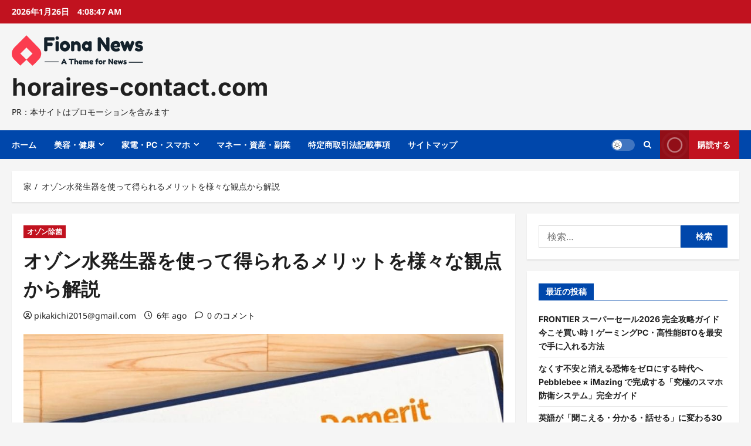

--- FILE ---
content_type: text/html; charset=UTF-8
request_url: https://horaires-contact.com/archives/26773
body_size: 42054
content:
<!doctype html>
<html lang="ja">

<head>
  <meta charset="UTF-8">
  <meta name="viewport" content="width=device-width, initial-scale=1">
  <link rel="profile" href="https://gmpg.org/xfn/11">

  <meta name='robots' content='index, follow, max-image-preview:large, max-snippet:-1, max-video-preview:-1' />

	<!-- This site is optimized with the Yoast SEO plugin v19.6 - https://yoast.com/wordpress/plugins/seo/ -->
	<title>オゾン水発生器を使って得られるメリットを様々な観点から解説 - horaires-contact.com</title>
	<link rel="canonical" href="https://horaires-contact.com/archives/26773" />
	<meta property="og:locale" content="ja_JP" />
	<meta property="og:type" content="article" />
	<meta property="og:title" content="オゾン水発生器を使って得られるメリットを様々な観点から解説 - horaires-contact.com" />
	<meta property="og:description" content="オゾン水発生器を使うことには、様々な" />
	<meta property="og:url" content="https://horaires-contact.com/archives/26773" />
	<meta property="og:site_name" content="horaires-contact.com" />
	<meta property="article:published_time" content="2020-06-04T21:04:19+00:00" />
	<meta property="og:image" content="https://fyiowa.com/wp-content/uploads/2019/10/7-1.jpg" />
	<meta name="author" content="pikakichi2015@gmail.com" />
	<meta name="twitter:card" content="summary_large_image" />
	<meta name="twitter:label1" content="執筆者" />
	<meta name="twitter:data1" content="pikakichi2015@gmail.com" />
	<script type="application/ld+json" class="yoast-schema-graph">{"@context":"https://schema.org","@graph":[{"@type":"Article","@id":"https://horaires-contact.com/archives/26773#article","isPartOf":{"@id":"https://horaires-contact.com/archives/26773"},"author":{"name":"pikakichi2015@gmail.com","@id":"https://horaires-contact.com/#/schema/person/11af4870cfca62b6cb3c79466b8338e8"},"headline":"オゾン水発生器を使って得られるメリットを様々な観点から解説","datePublished":"2020-06-04T21:04:19+00:00","dateModified":"2020-06-04T21:04:19+00:00","mainEntityOfPage":{"@id":"https://horaires-contact.com/archives/26773"},"wordCount":0,"commentCount":0,"publisher":{"@id":"https://horaires-contact.com/#organization"},"image":{"@id":"https://horaires-contact.com/archives/26773#primaryimage"},"thumbnailUrl":"http://fyiowa.com/wp-content/uploads/2019/10/7-1.jpg","articleSection":["オゾン除菌"],"inLanguage":"ja","potentialAction":[{"@type":"CommentAction","name":"Comment","target":["https://horaires-contact.com/archives/26773#respond"]}]},{"@type":"WebPage","@id":"https://horaires-contact.com/archives/26773","url":"https://horaires-contact.com/archives/26773","name":"オゾン水発生器を使って得られるメリットを様々な観点から解説 - horaires-contact.com","isPartOf":{"@id":"https://horaires-contact.com/#website"},"primaryImageOfPage":{"@id":"https://horaires-contact.com/archives/26773#primaryimage"},"image":{"@id":"https://horaires-contact.com/archives/26773#primaryimage"},"thumbnailUrl":"http://fyiowa.com/wp-content/uploads/2019/10/7-1.jpg","datePublished":"2020-06-04T21:04:19+00:00","dateModified":"2020-06-04T21:04:19+00:00","breadcrumb":{"@id":"https://horaires-contact.com/archives/26773#breadcrumb"},"inLanguage":"ja","potentialAction":[{"@type":"ReadAction","target":["https://horaires-contact.com/archives/26773"]}]},{"@type":"ImageObject","inLanguage":"ja","@id":"https://horaires-contact.com/archives/26773#primaryimage","url":"http://fyiowa.com/wp-content/uploads/2019/10/7-1.jpg","contentUrl":"http://fyiowa.com/wp-content/uploads/2019/10/7-1.jpg"},{"@type":"BreadcrumbList","@id":"https://horaires-contact.com/archives/26773#breadcrumb","itemListElement":[{"@type":"ListItem","position":1,"name":"Home","item":"https://horaires-contact.com/"},{"@type":"ListItem","position":2,"name":"オゾン水発生器を使って得られるメリットを様々な観点から解説"}]},{"@type":"WebSite","@id":"https://horaires-contact.com/#website","url":"https://horaires-contact.com/","name":"horaires-contact.com","description":"PR：本サイトはプロモーションを含みます","publisher":{"@id":"https://horaires-contact.com/#organization"},"potentialAction":[{"@type":"SearchAction","target":{"@type":"EntryPoint","urlTemplate":"https://horaires-contact.com/?s={search_term_string}"},"query-input":"required name=search_term_string"}],"inLanguage":"ja"},{"@type":"Organization","@id":"https://horaires-contact.com/#organization","name":"horaires-contact.com","url":"https://horaires-contact.com/","sameAs":[],"logo":{"@type":"ImageObject","inLanguage":"ja","@id":"https://horaires-contact.com/#/schema/logo/image/","url":"https://horaires-contact.com/wp-content/uploads/2022/12/logo.png","contentUrl":"https://horaires-contact.com/wp-content/uploads/2022/12/logo.png","width":224,"height":52,"caption":"horaires-contact.com"},"image":{"@id":"https://horaires-contact.com/#/schema/logo/image/"}},{"@type":"Person","@id":"https://horaires-contact.com/#/schema/person/11af4870cfca62b6cb3c79466b8338e8","name":"pikakichi2015@gmail.com","image":{"@type":"ImageObject","inLanguage":"ja","@id":"https://horaires-contact.com/#/schema/person/image/","url":"https://secure.gravatar.com/avatar/e9f51b1efe0c73e6f8c8110cce0fa47e1605abea3dbaeb9efa59282f3febcb64?s=96&d=mm&r=g","contentUrl":"https://secure.gravatar.com/avatar/e9f51b1efe0c73e6f8c8110cce0fa47e1605abea3dbaeb9efa59282f3febcb64?s=96&d=mm&r=g","caption":"pikakichi2015@gmail.com"},"url":"https://horaires-contact.com/archives/author/pikakichi2015@gmail.com"}]}</script>
	<!-- / Yoast SEO plugin. -->


<link rel="alternate" type="application/rss+xml" title="horaires-contact.com &raquo; フィード" href="https://horaires-contact.com/feed" />
<link rel="alternate" type="application/rss+xml" title="horaires-contact.com &raquo; コメントフィード" href="https://horaires-contact.com/comments/feed" />
<link rel="alternate" type="application/rss+xml" title="horaires-contact.com &raquo; オゾン水発生器を使って得られるメリットを様々な観点から解説 のコメントのフィード" href="https://horaires-contact.com/archives/26773/feed" />
<link rel="alternate" title="oEmbed (JSON)" type="application/json+oembed" href="https://horaires-contact.com/wp-json/oembed/1.0/embed?url=https%3A%2F%2Fhoraires-contact.com%2Farchives%2F26773" />
<link rel="alternate" title="oEmbed (XML)" type="text/xml+oembed" href="https://horaires-contact.com/wp-json/oembed/1.0/embed?url=https%3A%2F%2Fhoraires-contact.com%2Farchives%2F26773&#038;format=xml" />
<!-- horaires-contact.com is managing ads with Advanced Ads 1.56.2 – https://wpadvancedads.com/ --><script id="horai-ready">
			window.advanced_ads_ready=function(e,a){a=a||"complete";var d=function(e){return"interactive"===a?"loading"!==e:"complete"===e};d(document.readyState)?e():document.addEventListener("readystatechange",(function(a){d(a.target.readyState)&&e()}),{once:"interactive"===a})},window.advanced_ads_ready_queue=window.advanced_ads_ready_queue||[];		</script>
		<style id='wp-img-auto-sizes-contain-inline-css' type='text/css'>
img:is([sizes=auto i],[sizes^="auto," i]){contain-intrinsic-size:3000px 1500px}
/*# sourceURL=wp-img-auto-sizes-contain-inline-css */
</style>
<link rel='stylesheet' id='reviewnews-font-inter-css' href='https://horaires-contact.com/wp-content/themes/reviewnews/assets/fonts/css/inter.css' type='text/css' media='all' />
<link rel='stylesheet' id='reviewnews-font-noto+sans-css' href='https://horaires-contact.com/wp-content/themes/reviewnews/assets/fonts/css/noto-sans.css' type='text/css' media='all' />
<style id='wp-emoji-styles-inline-css' type='text/css'>

	img.wp-smiley, img.emoji {
		display: inline !important;
		border: none !important;
		box-shadow: none !important;
		height: 1em !important;
		width: 1em !important;
		margin: 0 0.07em !important;
		vertical-align: -0.1em !important;
		background: none !important;
		padding: 0 !important;
	}
/*# sourceURL=wp-emoji-styles-inline-css */
</style>
<style id='wp-block-library-inline-css' type='text/css'>
:root{--wp-block-synced-color:#7a00df;--wp-block-synced-color--rgb:122,0,223;--wp-bound-block-color:var(--wp-block-synced-color);--wp-editor-canvas-background:#ddd;--wp-admin-theme-color:#007cba;--wp-admin-theme-color--rgb:0,124,186;--wp-admin-theme-color-darker-10:#006ba1;--wp-admin-theme-color-darker-10--rgb:0,107,160.5;--wp-admin-theme-color-darker-20:#005a87;--wp-admin-theme-color-darker-20--rgb:0,90,135;--wp-admin-border-width-focus:2px}@media (min-resolution:192dpi){:root{--wp-admin-border-width-focus:1.5px}}.wp-element-button{cursor:pointer}:root .has-very-light-gray-background-color{background-color:#eee}:root .has-very-dark-gray-background-color{background-color:#313131}:root .has-very-light-gray-color{color:#eee}:root .has-very-dark-gray-color{color:#313131}:root .has-vivid-green-cyan-to-vivid-cyan-blue-gradient-background{background:linear-gradient(135deg,#00d084,#0693e3)}:root .has-purple-crush-gradient-background{background:linear-gradient(135deg,#34e2e4,#4721fb 50%,#ab1dfe)}:root .has-hazy-dawn-gradient-background{background:linear-gradient(135deg,#faaca8,#dad0ec)}:root .has-subdued-olive-gradient-background{background:linear-gradient(135deg,#fafae1,#67a671)}:root .has-atomic-cream-gradient-background{background:linear-gradient(135deg,#fdd79a,#004a59)}:root .has-nightshade-gradient-background{background:linear-gradient(135deg,#330968,#31cdcf)}:root .has-midnight-gradient-background{background:linear-gradient(135deg,#020381,#2874fc)}:root{--wp--preset--font-size--normal:16px;--wp--preset--font-size--huge:42px}.has-regular-font-size{font-size:1em}.has-larger-font-size{font-size:2.625em}.has-normal-font-size{font-size:var(--wp--preset--font-size--normal)}.has-huge-font-size{font-size:var(--wp--preset--font-size--huge)}.has-text-align-center{text-align:center}.has-text-align-left{text-align:left}.has-text-align-right{text-align:right}.has-fit-text{white-space:nowrap!important}#end-resizable-editor-section{display:none}.aligncenter{clear:both}.items-justified-left{justify-content:flex-start}.items-justified-center{justify-content:center}.items-justified-right{justify-content:flex-end}.items-justified-space-between{justify-content:space-between}.screen-reader-text{border:0;clip-path:inset(50%);height:1px;margin:-1px;overflow:hidden;padding:0;position:absolute;width:1px;word-wrap:normal!important}.screen-reader-text:focus{background-color:#ddd;clip-path:none;color:#444;display:block;font-size:1em;height:auto;left:5px;line-height:normal;padding:15px 23px 14px;text-decoration:none;top:5px;width:auto;z-index:100000}html :where(.has-border-color){border-style:solid}html :where([style*=border-top-color]){border-top-style:solid}html :where([style*=border-right-color]){border-right-style:solid}html :where([style*=border-bottom-color]){border-bottom-style:solid}html :where([style*=border-left-color]){border-left-style:solid}html :where([style*=border-width]){border-style:solid}html :where([style*=border-top-width]){border-top-style:solid}html :where([style*=border-right-width]){border-right-style:solid}html :where([style*=border-bottom-width]){border-bottom-style:solid}html :where([style*=border-left-width]){border-left-style:solid}html :where(img[class*=wp-image-]){height:auto;max-width:100%}:where(figure){margin:0 0 1em}html :where(.is-position-sticky){--wp-admin--admin-bar--position-offset:var(--wp-admin--admin-bar--height,0px)}@media screen and (max-width:600px){html :where(.is-position-sticky){--wp-admin--admin-bar--position-offset:0px}}

/*# sourceURL=wp-block-library-inline-css */
</style><style id='global-styles-inline-css' type='text/css'>
:root{--wp--preset--aspect-ratio--square: 1;--wp--preset--aspect-ratio--4-3: 4/3;--wp--preset--aspect-ratio--3-4: 3/4;--wp--preset--aspect-ratio--3-2: 3/2;--wp--preset--aspect-ratio--2-3: 2/3;--wp--preset--aspect-ratio--16-9: 16/9;--wp--preset--aspect-ratio--9-16: 9/16;--wp--preset--color--black: #000000;--wp--preset--color--cyan-bluish-gray: #abb8c3;--wp--preset--color--white: #ffffff;--wp--preset--color--pale-pink: #f78da7;--wp--preset--color--vivid-red: #cf2e2e;--wp--preset--color--luminous-vivid-orange: #ff6900;--wp--preset--color--luminous-vivid-amber: #fcb900;--wp--preset--color--light-green-cyan: #7bdcb5;--wp--preset--color--vivid-green-cyan: #00d084;--wp--preset--color--pale-cyan-blue: #8ed1fc;--wp--preset--color--vivid-cyan-blue: #0693e3;--wp--preset--color--vivid-purple: #9b51e0;--wp--preset--gradient--vivid-cyan-blue-to-vivid-purple: linear-gradient(135deg,rgb(6,147,227) 0%,rgb(155,81,224) 100%);--wp--preset--gradient--light-green-cyan-to-vivid-green-cyan: linear-gradient(135deg,rgb(122,220,180) 0%,rgb(0,208,130) 100%);--wp--preset--gradient--luminous-vivid-amber-to-luminous-vivid-orange: linear-gradient(135deg,rgb(252,185,0) 0%,rgb(255,105,0) 100%);--wp--preset--gradient--luminous-vivid-orange-to-vivid-red: linear-gradient(135deg,rgb(255,105,0) 0%,rgb(207,46,46) 100%);--wp--preset--gradient--very-light-gray-to-cyan-bluish-gray: linear-gradient(135deg,rgb(238,238,238) 0%,rgb(169,184,195) 100%);--wp--preset--gradient--cool-to-warm-spectrum: linear-gradient(135deg,rgb(74,234,220) 0%,rgb(151,120,209) 20%,rgb(207,42,186) 40%,rgb(238,44,130) 60%,rgb(251,105,98) 80%,rgb(254,248,76) 100%);--wp--preset--gradient--blush-light-purple: linear-gradient(135deg,rgb(255,206,236) 0%,rgb(152,150,240) 100%);--wp--preset--gradient--blush-bordeaux: linear-gradient(135deg,rgb(254,205,165) 0%,rgb(254,45,45) 50%,rgb(107,0,62) 100%);--wp--preset--gradient--luminous-dusk: linear-gradient(135deg,rgb(255,203,112) 0%,rgb(199,81,192) 50%,rgb(65,88,208) 100%);--wp--preset--gradient--pale-ocean: linear-gradient(135deg,rgb(255,245,203) 0%,rgb(182,227,212) 50%,rgb(51,167,181) 100%);--wp--preset--gradient--electric-grass: linear-gradient(135deg,rgb(202,248,128) 0%,rgb(113,206,126) 100%);--wp--preset--gradient--midnight: linear-gradient(135deg,rgb(2,3,129) 0%,rgb(40,116,252) 100%);--wp--preset--font-size--small: 13px;--wp--preset--font-size--medium: 20px;--wp--preset--font-size--large: 36px;--wp--preset--font-size--x-large: 42px;--wp--preset--spacing--20: 0.44rem;--wp--preset--spacing--30: 0.67rem;--wp--preset--spacing--40: 1rem;--wp--preset--spacing--50: 1.5rem;--wp--preset--spacing--60: 2.25rem;--wp--preset--spacing--70: 3.38rem;--wp--preset--spacing--80: 5.06rem;--wp--preset--shadow--natural: 6px 6px 9px rgba(0, 0, 0, 0.2);--wp--preset--shadow--deep: 12px 12px 50px rgba(0, 0, 0, 0.4);--wp--preset--shadow--sharp: 6px 6px 0px rgba(0, 0, 0, 0.2);--wp--preset--shadow--outlined: 6px 6px 0px -3px rgb(255, 255, 255), 6px 6px rgb(0, 0, 0);--wp--preset--shadow--crisp: 6px 6px 0px rgb(0, 0, 0);}:root { --wp--style--global--content-size: 930px;--wp--style--global--wide-size: 1400px; }:where(body) { margin: 0; }.wp-site-blocks > .alignleft { float: left; margin-right: 2em; }.wp-site-blocks > .alignright { float: right; margin-left: 2em; }.wp-site-blocks > .aligncenter { justify-content: center; margin-left: auto; margin-right: auto; }:where(.wp-site-blocks) > * { margin-block-start: 24px; margin-block-end: 0; }:where(.wp-site-blocks) > :first-child { margin-block-start: 0; }:where(.wp-site-blocks) > :last-child { margin-block-end: 0; }:root { --wp--style--block-gap: 24px; }:root :where(.is-layout-flow) > :first-child{margin-block-start: 0;}:root :where(.is-layout-flow) > :last-child{margin-block-end: 0;}:root :where(.is-layout-flow) > *{margin-block-start: 24px;margin-block-end: 0;}:root :where(.is-layout-constrained) > :first-child{margin-block-start: 0;}:root :where(.is-layout-constrained) > :last-child{margin-block-end: 0;}:root :where(.is-layout-constrained) > *{margin-block-start: 24px;margin-block-end: 0;}:root :where(.is-layout-flex){gap: 24px;}:root :where(.is-layout-grid){gap: 24px;}.is-layout-flow > .alignleft{float: left;margin-inline-start: 0;margin-inline-end: 2em;}.is-layout-flow > .alignright{float: right;margin-inline-start: 2em;margin-inline-end: 0;}.is-layout-flow > .aligncenter{margin-left: auto !important;margin-right: auto !important;}.is-layout-constrained > .alignleft{float: left;margin-inline-start: 0;margin-inline-end: 2em;}.is-layout-constrained > .alignright{float: right;margin-inline-start: 2em;margin-inline-end: 0;}.is-layout-constrained > .aligncenter{margin-left: auto !important;margin-right: auto !important;}.is-layout-constrained > :where(:not(.alignleft):not(.alignright):not(.alignfull)){max-width: var(--wp--style--global--content-size);margin-left: auto !important;margin-right: auto !important;}.is-layout-constrained > .alignwide{max-width: var(--wp--style--global--wide-size);}body .is-layout-flex{display: flex;}.is-layout-flex{flex-wrap: wrap;align-items: center;}.is-layout-flex > :is(*, div){margin: 0;}body .is-layout-grid{display: grid;}.is-layout-grid > :is(*, div){margin: 0;}body{padding-top: 0px;padding-right: 0px;padding-bottom: 0px;padding-left: 0px;}a:where(:not(.wp-element-button)){text-decoration: none;}:root :where(.wp-element-button, .wp-block-button__link){background-color: #32373c;border-radius: 0;border-width: 0;color: #fff;font-family: inherit;font-size: inherit;font-style: inherit;font-weight: inherit;letter-spacing: inherit;line-height: inherit;padding-top: calc(0.667em + 2px);padding-right: calc(1.333em + 2px);padding-bottom: calc(0.667em + 2px);padding-left: calc(1.333em + 2px);text-decoration: none;text-transform: inherit;}.has-black-color{color: var(--wp--preset--color--black) !important;}.has-cyan-bluish-gray-color{color: var(--wp--preset--color--cyan-bluish-gray) !important;}.has-white-color{color: var(--wp--preset--color--white) !important;}.has-pale-pink-color{color: var(--wp--preset--color--pale-pink) !important;}.has-vivid-red-color{color: var(--wp--preset--color--vivid-red) !important;}.has-luminous-vivid-orange-color{color: var(--wp--preset--color--luminous-vivid-orange) !important;}.has-luminous-vivid-amber-color{color: var(--wp--preset--color--luminous-vivid-amber) !important;}.has-light-green-cyan-color{color: var(--wp--preset--color--light-green-cyan) !important;}.has-vivid-green-cyan-color{color: var(--wp--preset--color--vivid-green-cyan) !important;}.has-pale-cyan-blue-color{color: var(--wp--preset--color--pale-cyan-blue) !important;}.has-vivid-cyan-blue-color{color: var(--wp--preset--color--vivid-cyan-blue) !important;}.has-vivid-purple-color{color: var(--wp--preset--color--vivid-purple) !important;}.has-black-background-color{background-color: var(--wp--preset--color--black) !important;}.has-cyan-bluish-gray-background-color{background-color: var(--wp--preset--color--cyan-bluish-gray) !important;}.has-white-background-color{background-color: var(--wp--preset--color--white) !important;}.has-pale-pink-background-color{background-color: var(--wp--preset--color--pale-pink) !important;}.has-vivid-red-background-color{background-color: var(--wp--preset--color--vivid-red) !important;}.has-luminous-vivid-orange-background-color{background-color: var(--wp--preset--color--luminous-vivid-orange) !important;}.has-luminous-vivid-amber-background-color{background-color: var(--wp--preset--color--luminous-vivid-amber) !important;}.has-light-green-cyan-background-color{background-color: var(--wp--preset--color--light-green-cyan) !important;}.has-vivid-green-cyan-background-color{background-color: var(--wp--preset--color--vivid-green-cyan) !important;}.has-pale-cyan-blue-background-color{background-color: var(--wp--preset--color--pale-cyan-blue) !important;}.has-vivid-cyan-blue-background-color{background-color: var(--wp--preset--color--vivid-cyan-blue) !important;}.has-vivid-purple-background-color{background-color: var(--wp--preset--color--vivid-purple) !important;}.has-black-border-color{border-color: var(--wp--preset--color--black) !important;}.has-cyan-bluish-gray-border-color{border-color: var(--wp--preset--color--cyan-bluish-gray) !important;}.has-white-border-color{border-color: var(--wp--preset--color--white) !important;}.has-pale-pink-border-color{border-color: var(--wp--preset--color--pale-pink) !important;}.has-vivid-red-border-color{border-color: var(--wp--preset--color--vivid-red) !important;}.has-luminous-vivid-orange-border-color{border-color: var(--wp--preset--color--luminous-vivid-orange) !important;}.has-luminous-vivid-amber-border-color{border-color: var(--wp--preset--color--luminous-vivid-amber) !important;}.has-light-green-cyan-border-color{border-color: var(--wp--preset--color--light-green-cyan) !important;}.has-vivid-green-cyan-border-color{border-color: var(--wp--preset--color--vivid-green-cyan) !important;}.has-pale-cyan-blue-border-color{border-color: var(--wp--preset--color--pale-cyan-blue) !important;}.has-vivid-cyan-blue-border-color{border-color: var(--wp--preset--color--vivid-cyan-blue) !important;}.has-vivid-purple-border-color{border-color: var(--wp--preset--color--vivid-purple) !important;}.has-vivid-cyan-blue-to-vivid-purple-gradient-background{background: var(--wp--preset--gradient--vivid-cyan-blue-to-vivid-purple) !important;}.has-light-green-cyan-to-vivid-green-cyan-gradient-background{background: var(--wp--preset--gradient--light-green-cyan-to-vivid-green-cyan) !important;}.has-luminous-vivid-amber-to-luminous-vivid-orange-gradient-background{background: var(--wp--preset--gradient--luminous-vivid-amber-to-luminous-vivid-orange) !important;}.has-luminous-vivid-orange-to-vivid-red-gradient-background{background: var(--wp--preset--gradient--luminous-vivid-orange-to-vivid-red) !important;}.has-very-light-gray-to-cyan-bluish-gray-gradient-background{background: var(--wp--preset--gradient--very-light-gray-to-cyan-bluish-gray) !important;}.has-cool-to-warm-spectrum-gradient-background{background: var(--wp--preset--gradient--cool-to-warm-spectrum) !important;}.has-blush-light-purple-gradient-background{background: var(--wp--preset--gradient--blush-light-purple) !important;}.has-blush-bordeaux-gradient-background{background: var(--wp--preset--gradient--blush-bordeaux) !important;}.has-luminous-dusk-gradient-background{background: var(--wp--preset--gradient--luminous-dusk) !important;}.has-pale-ocean-gradient-background{background: var(--wp--preset--gradient--pale-ocean) !important;}.has-electric-grass-gradient-background{background: var(--wp--preset--gradient--electric-grass) !important;}.has-midnight-gradient-background{background: var(--wp--preset--gradient--midnight) !important;}.has-small-font-size{font-size: var(--wp--preset--font-size--small) !important;}.has-medium-font-size{font-size: var(--wp--preset--font-size--medium) !important;}.has-large-font-size{font-size: var(--wp--preset--font-size--large) !important;}.has-x-large-font-size{font-size: var(--wp--preset--font-size--x-large) !important;}
/*# sourceURL=global-styles-inline-css */
</style>

<link rel='stylesheet' id='a3-pvc-style-css' href='https://horaires-contact.com/wp-content/plugins/page-views-count/assets/css/style.min.css?ver=2.5.6' type='text/css' media='all' />
<link rel='stylesheet' id='rpt_front_style-css' href='https://horaires-contact.com/wp-content/plugins/related-posts-thumbnails/assets/css/front.css?ver=1.9.0' type='text/css' media='all' />
<link rel='stylesheet' id='wpforo-widgets-css' href='https://horaires-contact.com/wp-content/plugins/wpforo/wpf-themes/classic/widgets.css?ver=1.9.9.1' type='text/css' media='all' />
<link rel='stylesheet' id='diypro-youtuner-post-css-css' href='https://horaires-contact.com/wp-content/plugins/youtuner/style/diypro_youtuner_post.css?ver=6.9' type='text/css' media='all' />
<link rel='stylesheet' id='ez-icomoon-css' href='https://horaires-contact.com/wp-content/plugins/easy-table-of-contents/vendor/icomoon/style.min.css?ver=2.0.17' type='text/css' media='all' />
<link rel='stylesheet' id='ez-toc-css' href='https://horaires-contact.com/wp-content/plugins/easy-table-of-contents/assets/css/screen.min.css?ver=2.0.17' type='text/css' media='all' />
<style id='ez-toc-inline-css' type='text/css'>
div#ez-toc-container p.ez-toc-title {font-size: 120%;}div#ez-toc-container p.ez-toc-title {font-weight: 500;}div#ez-toc-container ul li {font-size: 95%;}
/*# sourceURL=ez-toc-inline-css */
</style>
<link rel='stylesheet' id='yyi_rinker_stylesheet-css' href='https://horaires-contact.com/wp-content/plugins/yyi-rinker/css/style.css?v=1.11.1&#038;ver=6.9' type='text/css' media='all' />
<link rel='stylesheet' id='aft-icons-css' href='https://horaires-contact.com/wp-content/themes/reviewnews/assets/icons/style.css?ver=1.3.3' type='text/css' media='all' />
<link rel='stylesheet' id='slick-css' href='https://horaires-contact.com/wp-content/themes/reviewnews/assets/slick/css/slick.min.css?ver=1.3.3' type='text/css' media='all' />
<link rel='stylesheet' id='magnific-popup-css' href='https://horaires-contact.com/wp-content/themes/reviewnews/assets/magnific-popup/magnific-popup.css?ver=1.3.3' type='text/css' media='all' />
<link rel='stylesheet' id='reviewnews-style-css' href='https://horaires-contact.com/wp-content/themes/reviewnews/style.min.css?ver=1.3.3' type='text/css' media='all' />
<style id='reviewnews-style-inline-css' type='text/css'>
body.aft-dark-mode #sidr,body.aft-dark-mode,body.aft-dark-mode.custom-background,body.aft-dark-mode #af-preloader{background-color:#101010;} body.aft-default-mode #sidr,body.aft-default-mode #af-preloader,body.aft-default-mode{background-color:#f5f5f5;} .frm_style_formidable-style.with_frm_style .frm_compact .frm_dropzone.dz-clickable .dz-message,.frm_style_formidable-style.with_frm_style input[type=submit],.frm_style_formidable-style.with_frm_style .frm_submit input[type=button],.frm_style_formidable-style.with_frm_style .frm_submit button,.frm_form_submit_style,.frm_style_formidable-style.with_frm_style .frm-edit-page-btn,.woocommerce #respond input#submit.disabled,.woocommerce #respond input#submit:disabled,.woocommerce #respond input#submit:disabled[disabled],.woocommerce a.button.disabled,.woocommerce a.button:disabled,.woocommerce a.button:disabled[disabled],.woocommerce button.button.disabled,.woocommerce button.button:disabled,.woocommerce button.button:disabled[disabled],.woocommerce input.button.disabled,.woocommerce input.button:disabled,.woocommerce input.button:disabled[disabled],.woocommerce #respond input#submit,.woocommerce a.button,.woocommerce button.button,.woocommerce input.button,.woocommerce #respond input#submit.alt,.woocommerce a.button.alt,.woocommerce button.button.alt,.woocommerce input.button.alt,.woocommerce-account .addresses .title .edit,:root .wc-block-featured-product__link :where(.wp-element-button,.wp-block-button__link),:root .wc-block-featured-category__link :where(.wp-element-button,.wp-block-button__link),hustle-button,button.wc-block-mini-cart__button,.wc-block-checkout .wp-block-button__link,.wp-block-button.wc-block-components-product-button .wp-block-button__link,.wc-block-grid__product-add-to-cart.wp-block-button .wp-block-button__link,body .wc-block-components-button,.wc-block-grid .wp-block-button__link,.woocommerce-notices-wrapper .button,body .woocommerce-notices-wrapper .button:hover,body.woocommerce .single_add_to_cart_button.button:hover,body.woocommerce a.button.add_to_cart_button:hover,.widget-title-fill-and-border .reviewnews-widget .wp-block-search__label,.widget-title-fill-and-border .reviewnews-widget .wp-block-group .wp-block-heading,.widget-title-fill-and-no-border .reviewnews-widget .wp-block-search__label,.widget-title-fill-and-no-border .reviewnews-widget .wp-block-group .wp-block-heading,.widget-title-fill-and-border .wp_post_author_widget .widget-title .header-after,.widget-title-fill-and-border .widget-title .heading-line,.widget-title-fill-and-border .aft-posts-tabs-panel .nav-tabs>li>a.active,.widget-title-fill-and-border .aft-main-banner-wrapper .widget-title .heading-line ,.widget-title-fill-and-no-border .wp_post_author_widget .widget-title .header-after,.widget-title-fill-and-no-border .widget-title .heading-line,.widget-title-fill-and-no-border .aft-posts-tabs-panel .nav-tabs>li>a.active,.widget-title-fill-and-no-border .aft-main-banner-wrapper .widget-title .heading-line,a.sidr-class-sidr-button-close,body.widget-title-border-bottom .header-after1 .heading-line-before,body.widget-title-border-bottom .widget-title .heading-line-before,.widget-title-border-center .reviewnews-widget .wp-block-search__label::after,.widget-title-border-center .reviewnews-widget .wp-block-group .wp-block-heading::after,.widget-title-border-center .wp_post_author_widget .widget-title .heading-line-before,.widget-title-border-center .aft-posts-tabs-panel .nav-tabs>li>a.active::after,.widget-title-border-center .wp_post_author_widget .widget-title .header-after::after,.widget-title-border-center .widget-title .heading-line-after,.widget-title-border-bottom .reviewnews-widget .wp-block-search__label::after,.widget-title-border-bottom .reviewnews-widget .wp-block-group .wp-block-heading::after,.widget-title-border-bottom .heading-line::before,.widget-title-border-bottom .wp-post-author-wrap .header-after::before,.widget-title-border-bottom .aft-posts-tabs-panel .nav-tabs>li>a.active span::after,.aft-dark-mode .is-style-fill a.wp-block-button__link:not(.has-background),.aft-default-mode .is-style-fill a.wp-block-button__link:not(.has-background),a.comment-reply-link,body.aft-default-mode .reply a,body.aft-dark-mode .reply a,.aft-popular-taxonomies-lists span::before ,#loader-wrapper div,span.heading-line::before,.wp-post-author-wrap .header-after::before,body.aft-dark-mode input[type="button"],body.aft-dark-mode input[type="reset"],body.aft-dark-mode input[type="submit"],body.aft-dark-mode .inner-suscribe input[type=submit],body.aft-default-mode input[type="button"],body.aft-default-mode input[type="reset"],body.aft-default-mode input[type="submit"],body.aft-default-mode .inner-suscribe input[type=submit],.woocommerce-product-search button[type="submit"],input.search-submit,.wp-block-search__button,.af-youtube-slider .af-video-wrap .af-bg-play i,.af-youtube-video-list .entry-header-yt-video-wrapper .af-yt-video-play i,.af-post-format i,body .btn-style1 a:visited,body .btn-style1 a,body span.post-page-numbers.current,body .reviewnews-pagination .nav-links .page-numbers.current,body #scroll-up,button,a.author-button.primary,.reviewnews-reaction-button .reaction-percentage,h3.reviewnews-subtitle:after,body article.sticky .read-single:before,.aft-readmore-wrapper a.aft-readmore:hover,body.aft-dark-mode .aft-readmore-wrapper a.aft-readmore:hover,footer.site-footer .aft-readmore-wrapper a.aft-readmore:hover,.aft-readmore-wrapper a.aft-readmore:hover,body .trending-posts-vertical .trending-no{background-color:#0047AB;} .widget-title-border-bottom .wp-block-search__label::before,.widget-title-border-bottom .wp-block-group .wp-block-heading::before,.widget-title-fill-and-border .wp-block-search__label::before,.widget-title-fill-and-border .wp-block-group .wp-block-heading::after,.widget-title-border-bottom .site-footer .wp-block-search__label::before,.aft-dark-mode.widget-title-border-bottom .wp-block-search__label::before,.aft-dark-mode.widget-title-border-bottom .wp-block-group .wp-block-heading::before,.widget-title-fill-and-border .site-footer .wp-block-search__label::before,.aft-dark-mode.widget-title-fill-and-border .wp-block-search__label::before,.aft-dark-mode.widget-title-fill-and-border .wp-block-group .wp-block-heading::after,div.wpforms-container-full button[type=submit]:hover,div.wpforms-container-full button[type=submit]:not(:hover):not(:active){background-color:#0047AB !important;} .grid-design-texts-over-image .aft-readmore-wrapper a.aft-readmore:hover,.aft-readmore-wrapper a.aft-readmore:hover,body.aft-dark-mode .aft-readmore-wrapper a.aft-readmore:hover,body.aft-default-mode .aft-readmore-wrapper a.aft-readmore:hover,.aft-dark-mode .aft-posts-tabs-panel .nav-tabs,.aft-dark-mode.widget-title-fill-and-border .widget-title,a.author-button.primary,.reviewnews-post-badge,body.single .entry-header .aft-post-excerpt-and-meta .post-excerpt,body.aft-dark-mode.single span.tags-links a:hover,.reviewnews-pagination .nav-links .page-numbers.current,.aft-readmore-wrapper a.aft-readmore:hover,p.awpa-more-posts a:hover,.wp-post-author-meta .wp-post-author-meta-more-posts a.awpa-more-posts:hover{border-color:#0047AB;} body:not(.rtl) .aft-popular-taxonomies-lists span::after{border-left-color:#0047AB;} body.rtl .aft-popular-taxonomies-lists span::after{border-right-color:#0047AB;} .widget-title-fill-and-no-border .reviewnews-widget .wp-block-search__label::after,.widget-title-fill-and-no-border .reviewnews-widget .wp-block-group .wp-block-heading::after,.widget-title-fill-and-no-border .aft-posts-tabs-panel .nav-tabs>li a.active::after,.widget-title-fill-and-no-border .reviewnews-widget .widget-title::before,.widget-title-fill-and-no-border .reviewnews-customizer .widget-title::before{border-top-color:#0047AB;} .widget-title-fill-and-border .aft-posts-tabs-panel .tabbed-head,.aft-dark-mode.widget-title-border-center .site-footer .wp-block-search__label::before,.widget-title-border-center .site-footer .wp-block-search__label::before,.widget-title-fill-and-border .site-footer .aft-posts-tabs-panel .tabbed-head,.widget-title-fill-and-border .site-footer .widget-title,.widget-title-border-bottom .site-footer .aft-posts-tabs-panel .nav-tabs,.widget-title-border-bottom .site-footer .widget-title,.aft-dark-mode.widget-title-fill-and-border .aft-posts-tabs-panel .tabbed-head,.aft-dark-mode.widget-title-border-bottom .aft-posts-tabs-panel .nav-tabs,.aft-dark-mode.widget-title-border-bottom .widget-title,.widget-title-border-bottom .aft-posts-tabs-panel .nav-tabs,.widget-title-fill-and-border .widget-title,.widget-title-border-bottom .aft-posts-tabs-panel .nav-tabs,.widget-title-border-bottom .widget-title,.widget-title-fill-and-border .aft-posts-tabs-panel .tabbed-head .woocommerce div.product .woocommerce-tabs ul.tabs li.active,#scroll-up::after,.aft-dark-mode #loader,.aft-default-mode #loader{border-bottom-color:#0047AB;} footer.site-footer .wp-block-latest-comments__comment-meta a:hover,body.wp-post-author-meta .awpa-display-name a:hover,.post-description a:not(.aft-readmore),.post-description a:not(.aft-readmore):visited,.wp_post_author_widget .wp-post-author-meta .awpa-display-name a:hover,.wp-post-author-meta .wp-post-author-meta-more-posts a.awpa-more-posts:hover,body .wp-block-latest-comments li.wp-block-latest-comments__comment a:hover,body .site-footer .color-pad .read-title h3 a:hover,body.aft-default-mode footer.comment-meta a:hover,body.aft-dark-mode footer.comment-meta a:hover,a:hover,.stars a:active,.stars a:focus,.reviewnews-widget.widget_text a,a.author-website:hover,.author-box-content a.author-posts-link:hover,.entry-content .wp-block-latest-comments a:not(.has-text-color):hover,.wc-block-grid__product .wc-block-grid__product-link:focus{color:#0047AB;} @media only screen and (min-width:992px){body.aft-default-mode .reviewnews-header .main-navigation .menu-desktop > ul > li:hover > a:before,body.aft-default-mode .reviewnews-header .main-navigation .menu-desktop > ul > li.current-menu-item > a:before{background-color:#0047AB;} } .woocommerce-product-search button[type="submit"],input.search-submit{background-color:#0047AB;} .woocommerce-product-search button[type="submit"],input.search-submit,body.single span.tags-links a:hover{border-color:#0047AB;} @media only screen and (min-width:993px){.main-navigation .menu-desktop > li.current-menu-item::after,.main-navigation .menu-desktop > ul > li.current-menu-item::after,.main-navigation .menu-desktop > li::after,.main-navigation .menu-desktop > ul > li::after{background-color:#0047AB;} } body.aft-default-mode .reviewnews-sponsor a,body.aft-default-mode .reviewnews-source a,body.aft-default-mode .widget_text a,body.aft-default-mode .comment-form a,body.aft-default-mode .reviewnews-widget.widget_text a,body.aft-default-mode .reviewnews-widget .textwidget a,body.aft-default-mode .entry-content > ul a,body.aft-default-mode .entry-content > ol a,body.aft-default-mode #wp-calendar tbody td#today,body.aft-default-mode #wp-calendar tbody td a,body.aft-default-mode .wp-calendar-nav a,body.aft-default-mode p.logged-in-as a,body.aft-default-mode .entry-content .wp-block-heading:not(.has-link-color):not(.wp-block-post-title) a,body.aft-default-mode .entry-content > p:not(.has-link-color) a{color:#0047AB ;} body.aft-dark-mode .reviewnews-sponsor a,body.aft-dark-mode .reviewnews-source a,body.aft-dark-mode .widget_text a,body.aft-dark-mode .comment-form a,body.aft-dark-mode .reviewnews-widget.widget_text a,body.aft-dark-mode .reviewnews-widget .textwidget a,body.aft-dark-mode .entry-content > ul a,body.aft-dark-mode .entry-content > ol a,body.aft-dark-mode .entry-content > ul a:visited,body.aft-dark-mode .entry-content > ol a:visited,body.aft-dark-mode #wp-calendar tbody td#today,body.aft-dark-mode #wp-calendar tbody td a,body.aft-dark-mode .wp-calendar-nav a,body.aft-dark-mode p.logged-in-as a,body.aft-dark-mode .entry-content .wp-block-heading:not(.has-link-color):not(.wp-block-post-title) a,body.aft-dark-mode .entry-content > p:not(.has-link-color) a:visited,body.aft-dark-mode .entry-content > p:not(.has-link-color) a{color:#ffffff ;} body.aft-default-mode .entry-content a:hover,body.aft-default-mode .grid-design-default .read-title h3 a:hover,body.aft-default-mode .list-style .read-title h3 a:hover,body.aft-default-mode .reviewnews-sponsor a:hover,body.aft-default-mode .reviewnews-source a:hover,body.aft-default-mode .wp-block-latest-comments li.wp-block-latest-comments__comment a:hover,body.aft-default-mode .comment-content a,body.aft-default-mode .post-excerpt a,body.aft-default-mode .wp-block-tag-cloud a:hover,body.aft-default-mode .tagcloud a:hover,body.aft-default-mode.single span.tags-links a:hover,body.aft-default-mode p.awpa-more-posts a:hover,body.aft-default-mode p.awpa-website a:hover ,body.aft-default-mode .wp-post-author-meta h4 a:hover,body.aft-default-mode .widget ul.menu >li a:hover,body.aft-default-mode .widget > ul > li a:hover,body.aft-default-mode .nav-links a:hover,body.aft-default-mode ul.trail-items li a:hover,body.aft-default-mode .banner-exclusive-posts-wrapper a:hover,body.aft-default-mode .banner-exclusive-posts-wrapper a:visited:hover,body.aft-default-mode .af-breadcrumbs a:hover,body.aft-default-mode #secondary .reviewnews-widget ul[class*="wp-block-"] a:hover,body.aft-default-mode #secondary .reviewnews-widget ol[class*="wp-block-"] a:hover,body.aft-default-mode .entry-content > .wp-block-tag-cloud a:not(.has-text-color):hover,body.aft-default-mode .entry-content .wp-block-archives-list.wp-block-archives a:not(.has-text-color):hover,body.aft-default-mode .entry-content .wp-block-latest-posts a:not(.has-text-color):hover,body.aft-default-mode .entry-content .wp-block-categories-list.wp-block-categories a:not(.has-text-color):hover,.aft-default-mode .wp-block-archives-list.wp-block-archives a:not(.has-text-color):hover,.aft-default-mode .wp-block-latest-posts a:not(.has-text-color):hover,.aft-default-mode .wp-block-categories-list.wp-block-categories a:not(.has-text-color):hover,.aft-default-mode .wp-block-latest-comments li.wp-block-latest-comments__comment a:hover,body.aft-default-mode .reviewnews-pagination .nav-links a.page-numbers:hover,body.aft-default-mode .aft-popular-taxonomies-lists ul li a:hover ,body.aft-default-mode .woocommerce-loop-product__title:hover,body.aft-default-mode .widget_text a:hover,body.aft-default-mode a.post-edit-link:hover,body.aft-default-mode .comment-form a:hover,body.aft-default-mode .reviewnews-widget.widget_text a:hover,body.aft-default-mode .reviewnews-widget .textwidget a:hover,body.aft-default-mode .entry-content > ul a:hover,body.aft-default-mode .entry-content > ol a:hover,body.aft-default-mode #wp-calendar tbody td#today:hover,body.aft-default-mode #wp-calendar tbody td a:hover,body.aft-default-mode .wp-calendar-nav a:hover,body.aft-default-mode .entry-content .wp-block-heading:not(.has-link-color):not(.wp-block-post-title) a:hover,body.aft-default-mode .entry-content > p:not(.has-link-color) a:hover{color:#0047AB ;} body.aft-dark-mode .entry-content a:hover,body.aft-dark-mode .grid-design-default .read-title h3 a:hover,body.aft-dark-mode .list-style .read-title h3 a:hover,body.aft-dark-mode .reviewnews-sponsor a:hover,body.aft-dark-mode .reviewnews-source a:hover,body.aft-dark-mode .wp-block-latest-comments li.wp-block-latest-comments__comment a:hover,body.aft-dark-mode .comment-content a,body.aft-dark-mode .post-excerpt a,body.aft-dark-mode .wp-block-tag-cloud a:hover,body.aft-dark-mode .tagcloud a:hover,body.aft-dark-mode.single span.tags-links a:hover,body.aft-dark-mode p.awpa-more-posts a:hover,body.aft-dark-mode p.awpa-website a:hover ,body.aft-dark-mode .widget ul.menu >li a:hover,body.aft-dark-mode .widget > ul > li a:hover,body.aft-dark-mode .nav-links a:hover,body.aft-dark-mode ul.trail-items li a:hover,body.aft-dark-mode .banner-exclusive-posts-wrapper a:hover,body.aft-dark-mode .banner-exclusive-posts-wrapper a:visited:hover,body.aft-dark-mode .af-breadcrumbs a:hover,body.aft-dark-mode #secondary .reviewnews-widget ul[class*="wp-block-"] a:hover,body.aft-dark-mode #secondary .reviewnews-widget ol[class*="wp-block-"] a:hover,body.aft-dark-mode .entry-content > .wp-block-tag-cloud a:not(.has-text-color):hover,body.aft-dark-mode .entry-content .wp-block-archives-list.wp-block-archives a:not(.has-text-color):hover,body.aft-dark-mode .entry-content .wp-block-latest-posts a:not(.has-text-color):hover,body.aft-dark-mode .entry-content .wp-block-categories-list.wp-block-categories a:not(.has-text-color):hover,.aft-dark-mode .wp-block-archives-list.wp-block-archives a:not(.has-text-color):hover,.aft-dark-mode .wp-block-latest-posts a:not(.has-text-color):hover,.aft-dark-mode .wp-block-categories-list.wp-block-categories a:not(.has-text-color):hover,.aft-dark-mode .wp-block-latest-comments li.wp-block-latest-comments__comment a:hover,body.aft-dark-mode .reviewnews-pagination .nav-links a.page-numbers:hover,body.aft-dark-mode .aft-popular-taxonomies-lists ul li a:hover,body.aft-dark-mode .woocommerce-loop-product__title:hover,body.aft-dark-mode .widget_text a:hover,body.aft-dark-mode a.post-edit-link:hover,body.aft-dark-mode .comment-form a:hover,body.aft-dark-mode .reviewnews-widget.widget_text a:hover,body.aft-dark-mode .reviewnews-widget .textwidget a:hover,body.aft-dark-mode .entry-content > ul a:hover,body.aft-dark-mode .entry-content > ol a:hover,body.aft-dark-mode .entry-content > ul a:visited:hover,body.aft-dark-mode .entry-content > ol a:visited:hover,body.aft-dark-mode #wp-calendar tbody td#today:hover,body.aft-dark-mode #wp-calendar tbody td a:hover,body.aft-dark-mode .wp-calendar-nav a:hover,body.aft-dark-mode .entry-content .wp-block-heading:not(.has-link-color):not(.wp-block-post-title) a:hover,body.aft-dark-mode .entry-content > p:not(.has-link-color) a:visited:hover,body.aft-dark-mode .entry-content > p:not(.has-link-color) a:hover{color:#ffffff ;} .site-branding .site-title{font-family:'Inter','Noto Sans','Noto Sans CJK SC','Noto Sans JP','Noto Sans KR',system-ui,-apple-system,'Segoe UI',Roboto,'Helvetica Neue',Arial,sans-serif,'Apple Color Emoji','Segoe UI Emoji','Segoe UI Symbol';} body,button,input,select,optgroup,.cat-links li a,.min-read,.af-social-contacts .social-widget-menu .screen-reader-text,textarea{font-family:'Noto Sans','Noto Sans','Noto Sans CJK SC','Noto Sans JP','Noto Sans KR',system-ui,-apple-system,'Segoe UI',Roboto,'Helvetica Neue',Arial,sans-serif,'Apple Color Emoji','Segoe UI Emoji','Segoe UI Symbol';} .wp-block-tag-cloud a,.tagcloud a,body span.hustle-title,.wp-block-blockspare-blockspare-tabs .bs-tabs-title-list li a.bs-tab-title,.navigation.post-navigation .nav-links a,div.custom-menu-link > a,.exclusive-posts .exclusive-now span,.aft-popular-taxonomies-lists span,.exclusive-posts a,.aft-posts-tabs-panel .nav-tabs>li>a,.widget-title-border-bottom .aft-posts-tabs-panel .nav-tabs>li>a,.nav-tabs>li,.widget ul ul li,.widget ul.menu >li ,.widget > ul > li,.wp-block-search__label,.wp-block-latest-posts.wp-block-latest-posts__list li,.wp-block-latest-comments li.wp-block-latest-comments__comment,.wp-block-group ul li a,.main-navigation ul li a,h1,h2,h3,h4,h5,h6{font-family:'Inter','Noto Sans','Noto Sans CJK SC','Noto Sans JP','Noto Sans KR',system-ui,-apple-system,'Segoe UI',Roboto,'Helvetica Neue',Arial,sans-serif,'Apple Color Emoji','Segoe UI Emoji','Segoe UI Symbol';} .container-wrapper .elementor{max-width:100%;} .full-width-content .elementor-section-stretched,.align-content-left .elementor-section-stretched,.align-content-right .elementor-section-stretched{max-width:100%;left:0 !important;}
/*# sourceURL=reviewnews-style-inline-css */
</style>
<link rel='stylesheet' id='wp-associate-post-r2-css' href='https://horaires-contact.com/wp-content/plugins/wp-associate-post-r2/css/skin-standard.css?ver=5.0.0' type='text/css' media='all' />
<link rel='stylesheet' id='a3pvc-css' href='//horaires-contact.com/wp-content/uploads/sass/pvc.min.css?ver=1671652651' type='text/css' media='all' />
<link rel='stylesheet' id='wpforo-dynamic-style-css' href='https://horaires-contact.com/wp-content/plugins/wpforo/wpf-themes/classic/colors.css?ver=1.9.9.1.71b0eca09d127e7550c720bd96314ce6' type='text/css' media='all' />
<script type="text/javascript" src="https://horaires-contact.com/wp-includes/js/jquery/jquery.min.js?ver=3.7.1" id="jquery-core-js"></script>
<script type="text/javascript" src="https://horaires-contact.com/wp-includes/js/jquery/jquery-migrate.min.js?ver=3.4.1" id="jquery-migrate-js"></script>
<script type="text/javascript" src="https://horaires-contact.com/wp-content/plugins/catch_the_adtools/lib/adtools.js?ver=6.9" id="adtools-script-js"></script>
<link rel="https://api.w.org/" href="https://horaires-contact.com/wp-json/" /><link rel="alternate" title="JSON" type="application/json" href="https://horaires-contact.com/wp-json/wp/v2/posts/26773" /><link rel="EditURI" type="application/rsd+xml" title="RSD" href="https://horaires-contact.com/xmlrpc.php?rsd" />
<meta name="generator" content="WordPress 6.9" />
<link rel='shortlink' href='https://horaires-contact.com/?p=26773' />

<link rel="stylesheet" href="https://horaires-contact.com/wp-content/plugins/count-per-day/counter.css" type="text/css" />
			<style>
			#related_posts_thumbnails li{
				border-right: 1px solid #dddddd;
				background-color: #ffffff			}
			#related_posts_thumbnails li:hover{
				background-color: #eeeeee;
			}
			.relpost_content{
				font-size:	12px;
				color: 		#333333;
			}
			.relpost-block-single{
				background-color: #ffffff;
				border-right: 1px solid  #dddddd;
				border-left: 1px solid  #dddddd;
				margin-right: -1px;
			}
			.relpost-block-single:hover{
				background-color: #eeeeee;
			}
		</style>

	<style>
.yyi-rinker-images {
    display: flex;
    justify-content: center;
    align-items: center;
    position: relative;

}
div.yyi-rinker-image img.yyi-rinker-main-img.hidden {
    display: none;
}

.yyi-rinker-images-arrow {
    cursor: pointer;
    position: absolute;
    top: 50%;
    display: block;
    margin-top: -11px;
    opacity: 0.6;
    width: 22px;
}

.yyi-rinker-images-arrow-left{
    left: -10px;
}
.yyi-rinker-images-arrow-right{
    right: -10px;
}

.yyi-rinker-images-arrow-left.hidden {
    display: none;
}

.yyi-rinker-images-arrow-right.hidden {
    display: none;
}
div.yyi-rinker-contents.yyi-rinker-design-tate  div.yyi-rinker-box{
    flex-direction: column;
}

div.yyi-rinker-contents.yyi-rinker-design-slim div.yyi-rinker-box .yyi-rinker-links {
    flex-direction: column;
}

div.yyi-rinker-contents.yyi-rinker-design-slim div.yyi-rinker-info {
    width: 100%;
}

div.yyi-rinker-contents.yyi-rinker-design-slim .yyi-rinker-title {
    text-align: center;
}

div.yyi-rinker-contents.yyi-rinker-design-slim .yyi-rinker-links {
    text-align: center;
}
div.yyi-rinker-contents.yyi-rinker-design-slim .yyi-rinker-image {
    margin: auto;
}

div.yyi-rinker-contents.yyi-rinker-design-slim div.yyi-rinker-info ul.yyi-rinker-links li {
	align-self: stretch;
}
div.yyi-rinker-contents.yyi-rinker-design-slim div.yyi-rinker-box div.yyi-rinker-info {
	padding: 0;
}
div.yyi-rinker-contents.yyi-rinker-design-slim div.yyi-rinker-box {
	flex-direction: column;
	padding: 14px 5px 0;
}

.yyi-rinker-design-slim div.yyi-rinker-box div.yyi-rinker-info {
	text-align: center;
}

.yyi-rinker-design-slim div.price-box span.price {
	display: block;
}

div.yyi-rinker-contents.yyi-rinker-design-slim div.yyi-rinker-info div.yyi-rinker-title a{
	font-size:16px;
}

div.yyi-rinker-contents.yyi-rinker-design-slim ul.yyi-rinker-links li.amazonkindlelink:before,  div.yyi-rinker-contents.yyi-rinker-design-slim ul.yyi-rinker-links li.amazonlink:before,  div.yyi-rinker-contents.yyi-rinker-design-slim ul.yyi-rinker-links li.rakutenlink:before, div.yyi-rinker-contents.yyi-rinker-design-slim ul.yyi-rinker-links li.yahoolink:before, div.yyi-rinker-contents.yyi-rinker-design-slim ul.yyi-rinker-links li.mercarilink:before {
	font-size:12px;
}

div.yyi-rinker-contents.yyi-rinker-design-slim ul.yyi-rinker-links li a {
	font-size: 13px;
}
.entry-content ul.yyi-rinker-links li {
	padding: 0;
}

div.yyi-rinker-contents .yyi-rinker-attention.attention_desing_right_ribbon {
    width: 89px;
    height: 91px;
    position: absolute;
    top: -1px;
    right: -1px;
    left: auto;
    overflow: hidden;
}

div.yyi-rinker-contents .yyi-rinker-attention.attention_desing_right_ribbon span {
    display: inline-block;
    width: 146px;
    position: absolute;
    padding: 4px 0;
    left: -13px;
    top: 12px;
    text-align: center;
    font-size: 12px;
    line-height: 24px;
    -webkit-transform: rotate(45deg);
    transform: rotate(45deg);
    box-shadow: 0 1px 3px rgba(0, 0, 0, 0.2);
}

div.yyi-rinker-contents .yyi-rinker-attention.attention_desing_right_ribbon {
    background: none;
}
.yyi-rinker-attention.attention_desing_right_ribbon .yyi-rinker-attention-after,
.yyi-rinker-attention.attention_desing_right_ribbon .yyi-rinker-attention-before{
display:none;
}
div.yyi-rinker-use-right_ribbon div.yyi-rinker-title {
    margin-right: 2rem;
}

				</style><link rel="pingback" href="https://horaires-contact.com/xmlrpc.php">    <style type="text/css">
      body .af-header-image.data-bg:before {
        opacity: 0;
      }

            .site-title a,
      .site-header .site-branding .site-title a:visited,
      .site-header .site-branding .site-title a:hover,
      .site-description {
        color: #1f1f1f      }

      body.aft-dark-mode .site-title a,
      body.aft-dark-mode .site-header .site-branding .site-title a:visited,
      body.aft-dark-mode .site-header .site-branding .site-title a:hover,
      body.aft-dark-mode .site-description {
        color: #ffffff;
      }

      .header-layout-3 .site-header .site-branding .site-title,
      .site-branding .site-title {
        font-size: 41px;
      }

      @media only screen and (max-width: 640px) {
        .site-branding .site-title {
          font-size: 2.75rem;

        }
      }

      /* @media only screen and (max-width: 375px) {
                    .site-branding .site-title {
                        font-size: 32px;

                    }
                } */

          </style>
<!-- ## NXS/OG ## --><!-- ## NXSOGTAGS ## --><!-- ## NXS/OG ## -->
</head>

<body data-rsssl=1 class="wp-singular post-template-default single single-post postid-26773 single-format-standard wp-custom-logo wp-embed-responsive wp-theme-reviewnews scrollup-sticky-header aft-sticky-header aft-default-mode aft-header-layout-side header-image-default widget-title-fill-and-border default-content-layout single-content-mode-default single-post-title-boxed align-content-left af-wide-layout wpf-default wpft- aa-prefix-horai-">
  
  
  <div id="page" class="site af-whole-wrapper">
    <a class="skip-link screen-reader-text" href="#content">コンテンツにスキップ</a>

    
    <header id="masthead" class="header-layout-side reviewnews-header">
        <div class="top-header">
    <div class="container-wrapper">
      <div class="top-bar-flex">
        <div class="top-bar-left col-2">
          <div class="date-bar-left">
                  <span class="topbar-date">
        2026年1月26日 <span id="topbar-time"></span>      </span>
              </div>
        </div>
        <div class="top-bar-right col-2">
          <div class="aft-small-social-menu">
                            </div>
        </div>
      </div>
    </div>
  </div>
<div class="af-middle-header " >
  <div class="container-wrapper">

        <div class="af-middle-container">
      <div class="logo">
            <div class="site-branding ">
      <a href="https://horaires-contact.com/" class="custom-logo-link" rel="home"><img width="224" height="52" src="https://horaires-contact.com/wp-content/uploads/2022/12/logo.png" class="custom-logo" alt="horaires-contact.com" decoding="async" loading="lazy" /></a>        <p class="site-title font-family-1">
          <a href="https://horaires-contact.com/" class="site-title-anchor" rel="home">horaires-contact.com</a>
        </p>
      
              <p class="site-description">PR：本サイトはプロモーションを含みます</p>
          </div>

          </div>
          </div>
  </div>
</div>
<div id="main-navigation-bar" class="af-bottom-header">
  <div class="container-wrapper">
    <div class="bottom-bar-flex">
      <div class="offcanvas-navigaiton">
                <div class="af-bottom-head-nav">
              <div class="navigation-container">
      <nav class="main-navigation clearfix">

        <span class="toggle-menu" >
          <a href="#" role="button" class="aft-void-menu" aria-controls="primary-menu" aria-expanded="false">
            <span class="screen-reader-text">
              プライマリーメニュー            </span>
            <i class="ham"></i>
          </a>
        </span>


        <div class="menu main-menu menu-desktop show-menu-border"><ul id="primary-menu" class="menu"><li id="menu-item-28002" class="menu-item menu-item-type-custom menu-item-object-custom menu-item-home menu-item-28002"><a href="https://horaires-contact.com/">ホーム</a></li>
<li id="menu-item-83798" class="menu-item menu-item-type-taxonomy menu-item-object-category menu-item-has-children menu-item-83798"><a href="https://horaires-contact.com/archives/category/%e7%be%8e%e5%ae%b9%e3%83%bb%e5%81%a5%e5%ba%b7">美容・健康</a>
<ul class="sub-menu">
	<li id="menu-item-28001" class="menu-item menu-item-type-taxonomy menu-item-object-category menu-item-28001"><a href="https://horaires-contact.com/archives/category/ikumou">育毛</a></li>
	<li id="menu-item-28015" class="menu-item menu-item-type-taxonomy menu-item-object-category menu-item-28015"><a href="https://horaires-contact.com/archives/category/%e8%84%b1%e6%af%9b">脱毛</a></li>
	<li id="menu-item-28003" class="menu-item menu-item-type-taxonomy menu-item-object-category menu-item-28003"><a href="https://horaires-contact.com/archives/category/%e3%83%80%e3%82%a4%e3%82%a8%e3%83%83%e3%83%88">ダイエット</a></li>
	<li id="menu-item-28014" class="menu-item menu-item-type-taxonomy menu-item-object-category current-post-ancestor current-menu-parent current-post-parent menu-item-28014"><a href="https://horaires-contact.com/archives/category/ozon-jyokin">オゾン除菌</a></li>
	<li id="menu-item-83804" class="menu-item menu-item-type-post_type menu-item-object-page menu-item-83804"><a href="https://horaires-contact.com/%e3%82%b9%e3%83%88%e3%83%ac%e3%82%b9-%e3%82%b3%e3%83%b3%e3%83%88%e3%83%ad%e3%83%bc%e3%83%ab%e3%81%a8%e9%a0%ad%e7%9a%ae%e3%83%9e%e3%83%83%e3%82%b5%e3%83%bc%e3%82%b8%e3%81%a7%e8%96%84%e6%af%9b-2">ストレス コントロール&#038;頭皮マッサージで薄毛防止と勃起力アップ（毛髪の体験談）</a></li>
	<li id="menu-item-28016" class="menu-item menu-item-type-taxonomy menu-item-object-category menu-item-28016"><a href="https://horaires-contact.com/archives/category/%e7%be%8e%e5%ae%b9%e5%a4%96%e7%a7%91%e5%8c%bb">美容外科医</a></li>
</ul>
</li>
<li id="menu-item-83797" class="menu-item menu-item-type-taxonomy menu-item-object-category menu-item-has-children menu-item-83797"><a href="https://horaires-contact.com/archives/category/%e5%ae%b6%e9%9b%bb%e3%83%bbpc%e3%83%bb%e3%82%b9%e3%83%9e%e3%83%9b">家電・PC・スマホ</a>
<ul class="sub-menu">
	<li id="menu-item-83801" class="menu-item menu-item-type-taxonomy menu-item-object-category menu-item-83801"><a href="https://horaires-contact.com/archives/category/%e6%99%82%e8%a8%88">時計</a></li>
	<li id="menu-item-83802" class="menu-item menu-item-type-taxonomy menu-item-object-category menu-item-83802"><a href="https://horaires-contact.com/archives/category/%e9%9b%91%e8%b2%a8%e3%83%bb%e5%b0%8f%e7%89%a9">雑貨・小物</a></li>
	<li id="menu-item-83805" class="menu-item menu-item-type-post_type menu-item-object-page menu-item-83805"><a href="https://horaires-contact.com/%e3%82%a6%e3%82%a9%e3%83%bc%e3%82%bf%e3%83%bc%e3%82%b5%e3%83%bc%e3%83%90%e3%83%bc%e3%82%92%e5%be%8c%e6%82%94%e3%81%99%e3%82%8b%e5%89%8d%e3%81%ab%e9%81%b8%e3%81%b6%e3%83%9d%e3%82%a4%e3%83%b3%e3%83%88">ウォーターサーバーを後悔する前に選ぶポイント！</a></li>
</ul>
</li>
<li id="menu-item-83799" class="menu-item menu-item-type-taxonomy menu-item-object-category menu-item-83799"><a href="https://horaires-contact.com/archives/category/%e3%83%9e%e3%83%8d%e3%83%bc%e3%83%bb%e8%b3%87%e7%94%a3%e3%83%bb%e5%89%af%e6%a5%ad">マネー・資産・副業</a></li>
<li id="menu-item-28086" class="menu-item menu-item-type-post_type menu-item-object-page menu-item-28086"><a href="https://horaires-contact.com/%e7%89%b9%e5%ae%9a%e5%95%86%e5%8f%96%e5%bc%95%e6%b3%95%e8%a8%98%e8%bc%89%e4%ba%8b%e9%a0%85">特定商取引法記載事項</a></li>
<li id="menu-item-83806" class="menu-item menu-item-type-post_type menu-item-object-page menu-item-83806"><a href="https://horaires-contact.com/%e3%82%b5%e3%82%a4%e3%83%88%e3%83%9e%e3%83%83%e3%83%97-3">サイトマップ</a></li>
</ul></div>      </nav>
    </div>


          </div>
      </div>
      <div class="search-watch">
            <div id="aft-dark-light-mode-wrap">
        <a href="javascript:void(0)" class="aft-default-mode" data-site-mode="aft-default-mode" id="aft-dark-light-mode-btn">
          <span class="aft-icon-circle">ライト/ダークボタン</span>
        </a>
      </div>
            <div class="af-search-wrap">
      <div class="search-overlay" aria-label="検索フォームを開く">
        <a href="#" title="Search" class="search-icon" aria-label="検索フォームを開く">
          <i class="fa fa-search"></i>
        </a>
        <div class="af-search-form">
          <form role="search" method="get" class="search-form" action="https://horaires-contact.com/">
				<label>
					<span class="screen-reader-text">検索:</span>
					<input type="search" class="search-field" placeholder="検索&hellip;" value="" name="s" />
				</label>
				<input type="submit" class="search-submit" value="検索" />
			</form>          <!-- Live Search Results -->
          <div id="af-live-search-results"></div>
        </div>
      </div>
    </div>

                    <div class="custom-menu-link">
          <a href="#" aria-label="View 購読する">

            
              <i class="fas fa-play"></i>
                        購読する          </a>
        </div>
          
          </div>
    </div>
  </div>
</div>
    </header>

    <!-- end slider-section -->
  
                    <div class="aft-main-breadcrumb-wrapper container-wrapper">
              <div class="af-breadcrumbs font-family-1 color-pad">

      <div role="navigation" aria-label="ブレッドクラム" class="breadcrumb-trail breadcrumbs" itemprop="breadcrumb"><ul class="trail-items" itemscope itemtype="http://schema.org/BreadcrumbList"><meta name="numberOfItems" content="2" /><meta name="itemListOrder" content="Ascending" /><li itemprop="itemListElement" itemscope itemtype="http://schema.org/ListItem" class="trail-item trail-begin"><a href="https://horaires-contact.com" rel="home" itemprop="item"><span itemprop="name">家</span></a><meta itemprop="position" content="1" /></li><li itemprop="itemListElement" itemscope itemtype="http://schema.org/ListItem" class="trail-item trail-end"><a href="https://horaires-contact.com/archives/26773" itemprop="item"><span itemprop="name">オゾン水発生器を使って得られるメリットを様々な観点から解説</span></a><meta itemprop="position" content="2" /></li></ul></div>
    </div>
          </div>
      
      <div id="content" class="container-wrapper">
      <div class="section-block-upper">
    <div id="primary" class="content-area">
        <main id="main" class="site-main">
                            <article id="post-26773" class="af-single-article post-26773 post type-post status-publish format-standard hentry category-ozon-jyokin">

                    <div class="entry-content-wrap read-single social-after-content">

                                <header class="entry-header pos-rel">
            <div class="read-details">
                <div class="entry-header-details af-cat-widget-carousel">
                    
                        <div class="figure-categories read-categories figure-categories-bg categories-inside-image">
                                                        <ul class="cat-links"><li class="meta-category">
                             <a class="reviewnews-categories category-color-1" href="https://horaires-contact.com/archives/category/ozon-jyokin" aria-label="オゾン除菌">
                                 オゾン除菌
                             </a>
                        </li></ul>                        </div>
                                        <h1 class="entry-title">オゾン水発生器を使って得られるメリットを様々な観点から解説</h1>


                    <div class="aft-post-excerpt-and-meta color-pad">
                                                
                        <div class="entry-meta author-links">

                            

            <!-- <span class="author-links"> -->
                            <span class="item-metadata posts-author byline">
                                            <i class="far fa-user-circle"></i>
                          <a href="https://horaires-contact.com/archives/author/pikakichi2015@gmail.com">
                pikakichi2015@gmail.com      </a>
                      </span>
            

                            <span class="item-metadata posts-date">
                    <i class="far fa-clock" aria-hidden="true"></i>
                    6年 ago                </span>
            
            <!-- </span> -->
                                                        	<span class="aft-comment-view-share">
		<span class="aft-comment-count">
			<a href="https://horaires-contact.com/archives/26773" aria-label="0 のコメント">
				<i class="far fa-comment" aria-hidden="true"></i>
				<span class="aft-show-hover">
        0 のコメント				</span>
			</a>
		</span>
	</span>
	                          

                        </div>
                    </div>
                </div>
            </div>



        </header><!-- .entry-header -->




        <!-- end slider-section -->
                                
                        
                        

    <div class="color-pad">
        <div class="entry-content read-details">
            <p><img fetchpriority="high" decoding="async" class="aligncenter size-full wp-image-551" src="https://fyiowa.com/wp-content/uploads/2019/10/7-1.jpg" alt="" width="1000" height="700" /></p>
<p>オゾン水発生器を使うことには、<strong>様々なメリット</strong>があります。<br />
健康や衛生の管理などにおいて、オゾン水が役に立つ場合もあるのです。<br />
オゾン水発生器の導入を考えている人はメリットを理解しておけば、モチベーションアップにつながるのではないでしょうか。</p>
<p><span class="yellow-marker">殺菌や脱臭、漂白や浄化などの効果が期待できることが最大のメリットかもしれません。</span><br />
オゾン水発生器を使うと水の中にオゾンを含ませることができ、その水は自己分解により酸素に戻ります。<br />
料理のときに使ったまな板や手を洗うのに良いですが、<span class="yellow-marker">大気中に解放された細菌やウイルスに対しても効果的と言われているのです。</span><br />
そのため一般家庭や飲食店だけではなく、病院や学校などの施設などでオゾン水発生器が導入される場合もあります。<br />
特に病院は病気の予防のために衛生管理が求められる場所であるため、オゾン水発生器を導入すること自体がメリットとなるかもしれません。<br />
衛生管理がしっかりしていると評価されれば、患者からの評判が高くなる可能性もあります。</p>
<p>
オゾン水には<strong>動物のフェロモン臭を打ち消す効果</strong>も期待できるため、フェロモン臭によって活動するゴキブリなどの害虫対策にもなり得ます。<br />
もしゴキブリが現れた箇所があれば、オゾン水を使って綺麗に掃除すると良いです。</p>
<p><img decoding="async" class="aligncenter size-medium wp-image-611" src="https://fyiowa.com/wp-content/uploads/2019/10/shutterstock_401232157_rsz-300x201.jpg" alt="" width="300" height="201" /></p>
<p><span class="yellow-marker">オゾン水は安全性が高いため、手に触れたり口の中に入れてうがいをしても大丈夫です。</span><br />
しかしオゾン水の濃度の基準はあいまいです。<br />
オゾン水に含まれているオゾンは、気体となり放出されます。<br />
その際にパーツパーミリオンという単位を用いますが、その数値が0.01から0.02の間となると臭いが気になるレベルとなります。<br />
<span class="red-bold">50を超えると命に関わるレベルとなります。</span><br />
しかしオゾン水発生器に異常がなく適切に管理されていれば、心配する必要はないでしょう。<br />
むしろ適切な管理のために、オゾン水発生器が必要だと考えてください。</p>
<p>
オゾン水は自分で作ることも可能ですが、手間がかかってしまいます。<br />
濃度にも注意しなければならないため、オゾン水発生器を使えば管理や使用のための負担が軽減されるというメリットもあります。<br />
ホームセンターや家電量販店、通販サイトで購入できる場合もあるためおすすめです。</p>
<p>オゾン水発生器を使うことのメリットを様々な観点から解説しましたが、魅力に感じた部分はありましたでしょうか。<br />
衛生管理や健康の他に、イオン水の適切な管理と安全性の確保ができるというメリットもあるのです。</p>
<!-- relpost-thumb-wrapper --><div class="relpost-thumb-wrapper"><!-- filter-class --><div class="relpost-thumb-container"><h3>Related posts:</h3><div style="clear: both"></div><div style="clear: both"></div><!-- relpost-block-container --><div class="relpost-block-container"><a href="https://horaires-contact.com/archives/506"class="relpost-block-single" ><div class="relpost-custom-block-single" style="width: 150px; height: 225px;"><div class="relpost-block-single-image" alt="購入前に確認したいおすすめのオゾン水発生器の選び方ポイント" style="background: transparent url(https://horaires-contact.com/wp-content/plugins/related-posts-thumbnails/img/default.png) no-repeat scroll 0% 0%; width: 150px; height: 150px;"></div><div class="relpost-block-single-text"  style="font-family: Arial;  font-size: 12px;  color: #333333;">購入前に確認したいおすすめのオゾン水発生器の選び方ポイント</div></div></a><a href="https://horaires-contact.com/archives/26795"class="relpost-block-single" ><div class="relpost-custom-block-single" style="width: 150px; height: 225px;"><div class="relpost-block-single-image" alt="オゾン除菌器を効果の適用範囲で選ぶ" style="background: transparent url(https://horaires-contact.com/wp-content/plugins/related-posts-thumbnails/img/default.png) no-repeat scroll 0% 0%; width: 150px; height: 150px;"></div><div class="relpost-block-single-text"  style="font-family: Arial;  font-size: 12px;  color: #333333;">オゾン除菌器を効果の適用範囲で選ぶ</div></div></a><a href="https://horaires-contact.com/archives/26771"class="relpost-block-single" ><div class="relpost-custom-block-single" style="width: 150px; height: 225px;"><div class="relpost-block-single-image" alt="塩素系スプレーで臭いを取るよりオゾン水の方が良い面を比較" style="background: transparent url(https://horaires-contact.com/wp-content/plugins/related-posts-thumbnails/img/default.png) no-repeat scroll 0% 0%; width: 150px; height: 150px;"></div><div class="relpost-block-single-text"  style="font-family: Arial;  font-size: 12px;  color: #333333;">塩素系スプレーで臭いを取るよりオゾン水の方が良い面を比較</div></div></a></div><!-- close relpost-block-container --><div style="clear: both"></div></div><!-- close filter class --></div><!-- close relpost-thumb-wrapper -->    <section class="reviewnews-author-bio">

      
    <div class="af-title-subtitle-wrap">
      <h2 class="widget-title header-after1 ">
        <span class="heading-line-before"></span>
        <span class="heading-line">著者について</span>
        <span class="heading-line-after"></span>
      </h2>
    </div>


      <div class="author-box-content">
        <div class="author-avatar">
          <img alt='' src='https://secure.gravatar.com/avatar/e9f51b1efe0c73e6f8c8110cce0fa47e1605abea3dbaeb9efa59282f3febcb64?s=96&#038;d=mm&#038;r=g' srcset='https://secure.gravatar.com/avatar/e9f51b1efe0c73e6f8c8110cce0fa47e1605abea3dbaeb9efa59282f3febcb64?s=192&#038;d=mm&#038;r=g 2x' class='avatar avatar-96 photo' height='96' width='96' />        </div>
        <div class="author-info">
          <h4 class="author-name">
            <a href="https://horaires-contact.com/archives/author/pikakichi2015@gmail.com">
              pikakichi2015@gmail.com            </a>
          </h4>
                      <p class="author-role">
              Administrator            </p>
                    <p class="author-description">
                      </p>

          <div class="author-website-and-posts">
            
            <a href="https://horaires-contact.com/archives/author/pikakichi2015@gmail.com" class="author-posts-link">
              すべての投稿を表示            </a>
          </div>

        </div>
      </div>
    </section>
                            <div class="post-item-metadata entry-meta author-links">
                                    </div>
                            <div class="aft-social-share">
            <span class="aft-jpshare">
              <i class="fa fa-clipboard aft-copy-to-clipboard" role="button" tabindex="0" aria-label="リンクをクリップボードにコピー" data-copy-msg="リンクがクリップボードにコピーされました!"></i>
          </span>
  
      <a href="https://www.facebook.com/sharer/sharer.php?u=https%3A%2F%2Fhoraires-contact.com%2Farchives%2F26773" target="_blank" rel="noopener noreferrer">
      <i class="fab fa-facebook aft-icon-facebook"></i>
    </a>
        <a href="https://twitter.com/intent/tweet?text=%E3%82%AA%E3%82%BE%E3%83%B3%E6%B0%B4%E7%99%BA%E7%94%9F%E5%99%A8%E3%82%92%E4%BD%BF%E3%81%A3%E3%81%A6%E5%BE%97%E3%82%89%E3%82%8C%E3%82%8B%E3%83%A1%E3%83%AA%E3%83%83%E3%83%88%E3%82%92%E6%A7%98%E3%80%85%E3%81%AA%E8%A6%B3%E7%82%B9%E3%81%8B%E3%82%89%E8%A7%A3%E8%AA%AC&#038;url=https%3A%2F%2Fhoraires-contact.com%2Farchives%2F26773" target="_blank" rel="noopener noreferrer">
      <i class="fab fa-twitter aft-icon-twitter"></i>
    </a>
        <a href="mailto:?subject=%E3%82%AA%E3%82%BE%E3%83%B3%E6%B0%B4%E7%99%BA%E7%94%9F%E5%99%A8%E3%82%92%E4%BD%BF%E3%81%A3%E3%81%A6%E5%BE%97%E3%82%89%E3%82%8C%E3%82%8B%E3%83%A1%E3%83%AA%E3%83%83%E3%83%88%E3%82%92%E6%A7%98%E3%80%85%E3%81%AA%E8%A6%B3%E7%82%B9%E3%81%8B%E3%82%89%E8%A7%A3%E8%AA%AC&#038;body=https%3A%2F%2Fhoraires-contact.com%2Farchives%2F26773" target="_blank" rel="noopener noreferrer">
      <i class="fas fa-envelope aft-icon-envelope"></i>
    </a>
        </div>
              
	<nav class="navigation post-navigation" aria-label="ポストナビゲーション">
		<h2 class="screen-reader-text">ポストナビゲーション</h2>
		<div class="nav-links"><div class="nav-previous"><a href="https://horaires-contact.com/archives/26772" rel="prev">前: <span class="em-post-navigation nav-title">イオン水や電解水と呼ばれる水とオゾン水は何が違うのか徹底解明</span></a></div><div class="nav-next"><a href="https://horaires-contact.com/archives/26774" rel="next">次へ: <span class="em-post-navigation nav-title">オゾン水を使うデメリットはある？注意点やリスクをチェック</span></a></div></div>
	</nav>                    </div><!-- .entry-content -->
    </div>
                    </div>



                    
<div id="comments" class="comments-area">

		<div id="respond" class="comment-respond">
		<h3 id="reply-title" class="comment-reply-title">コメントを残す <small><a rel="nofollow" id="cancel-comment-reply-link" href="/archives/26773#respond" style="display:none;">コメントをキャンセル</a></small></h3><form action="https://horaires-contact.com/wp-comments-post.php" method="post" id="commentform" class="comment-form"><p class="comment-notes"><span id="email-notes">メールアドレスが公開されることはありません。</span> <span class="required-field-message"><span class="required">※</span> が付いている欄は必須項目です</span></p><p class="comment-form-comment"><label for="comment">コメント <span class="required">※</span></label> <textarea placeholder="コメントを残す" id="comment" name="comment" cols="45" rows="8" maxlength="65525" required></textarea></p><p class="comment-form-author"><label for="author">名前 <span class="required">※</span></label> <input placeholder="あなたの名前" id="author" name="author" type="text" value="" size="30" maxlength="245" autocomplete="name" required /></p>
<p class="comment-form-email"><label for="email">メール <span class="required">※</span></label> <input placeholder="あなたのメールアドレス" id="email" name="email" type="email" value="" size="30" maxlength="100" aria-describedby="email-notes" autocomplete="email" required /></p>
<p class="comment-form-url"><label for="url">サイト</label> <input placeholder="あなたのウェブサイト" id="url" name="url" type="url" value="" size="30" maxlength="200" autocomplete="url" /></p>
<p class="comment-form-cookies-consent"><input id="wp-comment-cookies-consent" name="wp-comment-cookies-consent" type="checkbox" value="yes" /> <label for="wp-comment-cookies-consent">次回のコメントで使用するためブラウザーに自分の名前、メールアドレス、サイトを保存する。</label></p>
<p class="form-submit"><input name="submit" type="submit" id="submit" class="submit" value="コメントを送信" /> <input type='hidden' name='comment_post_ID' value='26773' id='comment_post_ID' />
<input type='hidden' name='comment_parent' id='comment_parent' value='0' />
</p><input type="hidden" id="ak_js" name="ak_js" value="64"/><textarea name="ak_hp_textarea" cols="45" rows="8" maxlength="100" style="display: none !important;"></textarea></form>	</div><!-- #respond -->
	
</div><!-- #comments -->



                    
<div class="promotionspace enable-promotionspace">
    <div class="af-reated-posts reviewnews-customizer">
                        
    <div class="af-title-subtitle-wrap">
      <h2 class="widget-title header-after1 ">
        <span class="heading-line-before"></span>
        <span class="heading-line">関連記事</span>
        <span class="heading-line-after"></span>
      </h2>
    </div>
                        <div class="af-container-row clearfix">
                                    <div class="col-3 float-l pad latest-posts-grid af-sec-post">
                        
    <div class="pos-rel read-single color-pad clearfix af-cat-widget-carousel grid-design-default has-post-image">
      
      <div class="read-img pos-rel read-bg-img">
        <a class="aft-post-image-link" aria-label="オゾン除菌器を効果の適用範囲で選ぶ" href="https://horaires-contact.com/archives/26795"></a>
                        <img src="https://hbb.afl.rakuten.co.jp/hgb/1b8f92bb.bcb0315f.1b8f92bc.ac8ac581/?me_id=1287672&#038;item_id=10001755&#038;m=https%3A%2F%2Fthumbnail.image.rakuten.co.jp%2F%400_mall%2Ftsuhan-ohkoku%2Fcabinet%2Fitem_img%2F06344060%2F00_w.jpg%3F_ex%3D80x80&#038;pc=https%3A%2F%2Fthumbnail.image.rakuten.co.jp%2F%400_mall%2Ftsuhan-ohkoku%2Fcabinet%2Fitem_img%2F06344060%2F00_w.jpg%3F_ex%3D240x240&#038;s=240x240&#038;t=picttext" alt="?me_id=1287672&amp;item_id=10001755&amp;m=https%3A%2F%2Fthumbnail.image.rakuten.co.jp%2F%400_mall%2Ftsuhan-ohkoku%2Fcabinet%2Fitem_img%2F06344060%2F00_w.jpg%3F_ex%3D80x80&amp;pc=https%3A%2F%2Fthumbnail.image.rakuten.co.jp%2F%400_mall%2Ftsuhan-ohkoku%2Fcabinet%2Fitem_img%2F06344060%2F00_w.jpg%3F_ex%3D240x240&amp;s=240x240&amp;t=picttext" />
                      <div class="post-format-and-min-read-wrap">
                    <span class="min-read">1 minute read</span>        </div>

                  <div class="category-min-read-wrap">
            <div class="read-categories categories-inside-image">
              <ul class="cat-links"><li class="meta-category">
                             <a class="reviewnews-categories category-color-1" href="https://horaires-contact.com/archives/category/ozon-jyokin" aria-label="オゾン除菌">
                                 オゾン除菌
                             </a>
                        </li></ul>            </div>
          </div>
        
      </div>

      <div class="pad read-details color-tp-pad">
        
                  <div class="read-title">
            <h3>
              <a href="https://horaires-contact.com/archives/26795">オゾン除菌器を効果の適用範囲で選ぶ</a>
            </h3>
          </div>
          <div class="post-item-metadata entry-meta author-links">
            

            <!-- <span class="author-links"> -->
                            <span class="item-metadata posts-author byline">
                                            <i class="far fa-user-circle"></i>
                          <a href="https://horaires-contact.com/archives/author/pikakichi2015@gmail.com">
                pikakichi2015@gmail.com      </a>
                      </span>
            

                            <span class="item-metadata posts-date">
                    <i class="far fa-clock" aria-hidden="true"></i>
                    5年 ago                </span>
            
            <!-- </span> -->
                    	<span class="aft-comment-view-share">
		<span class="aft-comment-count">
			<a href="https://horaires-contact.com/archives/26795" aria-label="0 のコメント">
				<i class="far fa-comment" aria-hidden="true"></i>
				<span class="aft-show-hover">
					0				</span>
			</a>
		</span>
	</span>
	          </div>
        
              </div>
    </div>

                    </div>
                                <div class="col-3 float-l pad latest-posts-grid af-sec-post">
                        
    <div class="pos-rel read-single color-pad clearfix af-cat-widget-carousel grid-design-default has-post-image">
      
      <div class="read-img pos-rel read-bg-img">
        <a class="aft-post-image-link" aria-label="オゾン除菌効果の1－3万円台除菌器は？" href="https://horaires-contact.com/archives/26790"></a>
                        <img src="https://hbb.afl.rakuten.co.jp/hgb/1ba30a2f.ea0be5a4.1ba30a30.b52ee0b6/?me_id=1357621&#038;item_id=10275127&#038;m=https%3A%2F%2Fthumbnail.image.rakuten.co.jp%2F%400_mall%2Fyamada-denki%2Fcabinet%2Fa07000036%2F1391548010.jpg%3F_ex%3D80x80&#038;pc=https%3A%2F%2Fthumbnail.image.rakuten.co.jp%2F%400_mall%2Fyamada-denki%2Fcabinet%2Fa07000036%2F1391548010.jpg%3F_ex%3D240x240&#038;s=240x240&#038;t=picttext" alt="?me_id=1357621&amp;item_id=10275127&amp;m=https%3A%2F%2Fthumbnail.image.rakuten.co.jp%2F%400_mall%2Fyamada-denki%2Fcabinet%2Fa07000036%2F1391548010.jpg%3F_ex%3D80x80&amp;pc=https%3A%2F%2Fthumbnail.image.rakuten.co.jp%2F%400_mall%2Fyamada-denki%2Fcabinet%2Fa07000036%2F1391548010.jpg%3F_ex%3D240x240&amp;s=240x240&amp;t=picttext" />
                      <div class="post-format-and-min-read-wrap">
                    <span class="min-read">1 minute read</span>        </div>

                  <div class="category-min-read-wrap">
            <div class="read-categories categories-inside-image">
              <ul class="cat-links"><li class="meta-category">
                             <a class="reviewnews-categories category-color-1" href="https://horaires-contact.com/archives/category/ozon-jyokin" aria-label="オゾン除菌">
                                 オゾン除菌
                             </a>
                        </li></ul>            </div>
          </div>
        
      </div>

      <div class="pad read-details color-tp-pad">
        
                  <div class="read-title">
            <h3>
              <a href="https://horaires-contact.com/archives/26790">オゾン除菌効果の1－3万円台除菌器は？</a>
            </h3>
          </div>
          <div class="post-item-metadata entry-meta author-links">
            

            <!-- <span class="author-links"> -->
                            <span class="item-metadata posts-author byline">
                                            <i class="far fa-user-circle"></i>
                          <a href="https://horaires-contact.com/archives/author/pikakichi2015@gmail.com">
                pikakichi2015@gmail.com      </a>
                      </span>
            

                            <span class="item-metadata posts-date">
                    <i class="far fa-clock" aria-hidden="true"></i>
                    5年 ago                </span>
            
            <!-- </span> -->
                    	<span class="aft-comment-view-share">
		<span class="aft-comment-count">
			<a href="https://horaires-contact.com/archives/26790" aria-label="0 のコメント">
				<i class="far fa-comment" aria-hidden="true"></i>
				<span class="aft-show-hover">
					0				</span>
			</a>
		</span>
	</span>
	          </div>
        
              </div>
    </div>

                    </div>
                                <div class="col-3 float-l pad latest-posts-grid af-sec-post">
                        
    <div class="pos-rel read-single color-pad clearfix af-cat-widget-carousel grid-design-default has-post-image">
      
      <div class="read-img pos-rel read-bg-img">
        <a class="aft-post-image-link" aria-label="オゾン除菌効果の業務用除菌器を選ぶ" href="https://horaires-contact.com/archives/26787"></a>
                        <img src="https://hbb.afl.rakuten.co.jp/hgb/1ba34f71.89785550.1ba34f72.0853ba90/?me_id=1294401&#038;item_id=10239961&#038;m=https%3A%2F%2Fthumbnail.image.rakuten.co.jp%2F%400_mall%2Fhaikanshop%2Fcabinet%2F2018%2F007%2F7%2F4587154.jpg%3F_ex%3D80x80&#038;pc=https%3A%2F%2Fthumbnail.image.rakuten.co.jp%2F%400_mall%2Fhaikanshop%2Fcabinet%2F2018%2F007%2F7%2F4587154.jpg%3F_ex%3D240x240&#038;s=240x240&#038;t=picttext" alt="?me_id=1294401&amp;item_id=10239961&amp;m=https%3A%2F%2Fthumbnail.image.rakuten.co.jp%2F%400_mall%2Fhaikanshop%2Fcabinet%2F2018%2F007%2F7%2F4587154.jpg%3F_ex%3D80x80&amp;pc=https%3A%2F%2Fthumbnail.image.rakuten.co.jp%2F%400_mall%2Fhaikanshop%2Fcabinet%2F2018%2F007%2F7%2F4587154.jpg%3F_ex%3D240x240&amp;s=240x240&amp;t=picttext" />
                      <div class="post-format-and-min-read-wrap">
                    <span class="min-read">1 minute read</span>        </div>

                  <div class="category-min-read-wrap">
            <div class="read-categories categories-inside-image">
              <ul class="cat-links"><li class="meta-category">
                             <a class="reviewnews-categories category-color-1" href="https://horaires-contact.com/archives/category/ozon-jyokin" aria-label="オゾン除菌">
                                 オゾン除菌
                             </a>
                        </li></ul>            </div>
          </div>
        
      </div>

      <div class="pad read-details color-tp-pad">
        
                  <div class="read-title">
            <h3>
              <a href="https://horaires-contact.com/archives/26787">オゾン除菌効果の業務用除菌器を選ぶ</a>
            </h3>
          </div>
          <div class="post-item-metadata entry-meta author-links">
            

            <!-- <span class="author-links"> -->
                            <span class="item-metadata posts-author byline">
                                            <i class="far fa-user-circle"></i>
                          <a href="https://horaires-contact.com/archives/author/pikakichi2015@gmail.com">
                pikakichi2015@gmail.com      </a>
                      </span>
            

                            <span class="item-metadata posts-date">
                    <i class="far fa-clock" aria-hidden="true"></i>
                    5年 ago                </span>
            
            <!-- </span> -->
                    	<span class="aft-comment-view-share">
		<span class="aft-comment-count">
			<a href="https://horaires-contact.com/archives/26787" aria-label="0 のコメント">
				<i class="far fa-comment" aria-hidden="true"></i>
				<span class="aft-show-hover">
					0				</span>
			</a>
		</span>
	</span>
	          </div>
        
              </div>
    </div>

                    </div>
                        </div>
    </div>
</div>
                </article>
            
        </main><!-- #main -->
    </div><!-- #primary -->

    


<div id="secondary" class="sidebar-area sidebar-sticky-top">
        <aside class="widget-area color-pad">
            <div id="search-3" class="widget reviewnews-widget widget_search"><form role="search" method="get" class="search-form" action="https://horaires-contact.com/">
				<label>
					<span class="screen-reader-text">検索:</span>
					<input type="search" class="search-field" placeholder="検索&hellip;" value="" name="s" />
				</label>
				<input type="submit" class="search-submit" value="検索" />
			</form></div>
		<div id="recent-posts-2" class="widget reviewnews-widget widget_recent_entries">
		<h2 class="widget-title widget-title-1"><span class="heading-line-before"></span><span class="heading-line">最近の投稿</span><span class="heading-line-after"></span></h2>
		<ul>
											<li>
					<a href="https://horaires-contact.com/archives/93839">FRONTIER スーパーセール2026 完全攻略ガイド 今こそ買い時！ゲーミングPC・高性能BTOを最安で手に入れる方法</a>
									</li>
											<li>
					<a href="https://horaires-contact.com/archives/93836">なくす不安と消える恐怖をゼロにする時代へ Pebblebee × iMazing で完成する「究極のスマホ防衛システム」完全ガイド</a>
									</li>
											<li>
					<a href="https://horaires-contact.com/archives/93833">英語が「聞こえる・分かる・話せる」に変わる30日間 ― 科学的メソッドで英語脳を作る完全ガイド</a>
									</li>
											<li>
					<a href="https://horaires-contact.com/archives/93830">【海外ツアー完全ガイド】アジア最安1万円台＆ハワイ朝食付き割引まで網羅 ― “失敗せずに選ぶ”実践大全</a>
									</li>
											<li>
					<a href="https://horaires-contact.com/archives/93827">【ムームードメイン】 【.site】今注目のドメインをご紹介&#x1f31f; 何をするサイトか”が一目で伝わる。いま選ばれている新定番ドメイン</a>
									</li>
					</ul>

		</div><div id="countperday_popular_posts_widget-2" class="widget reviewnews-widget widget_countperday_popular_posts_widget"><h2 class="widget-title widget-title-1"><span class="heading-line-before"></span><span class="heading-line">Popular Posts</span><span class="heading-line-after"></span></h2><ul class="cpd_front_list"><li><a href="https://horaires-contact.com?p=27987">ウォーターサーバーを後悔する前に選ぶポイント！</a> </li>
<li><a href="https://horaires-contact.com?p=27911">ストレス コントロール&頭皮マッサージで薄毛防止と勃起力アップ（毛髪の体験談）</a> </li>
<li><a href="https://horaires-contact.com?p=27977">Blog</a> </li>
<li><a href="https://horaires-contact.com?p=93833">英語が「聞こえる・分かる・話せる」に変わる30日間 ― 科学的メソッドで英語脳を作る完全ガイド</a> </li>
<li><a href="https://horaires-contact.com?p=86984">デザインの自由を手に入れよう - WordPressテーマがあなたの創造力をウェブ世界に解き放つ！　</a> </li>
<li><a href="https://horaires-contact.com?p=27022">Forum</a> </li>
<li><a href="https://horaires-contact.com?p=24182">育毛効果アップ12ヶ条</a> </li>
<li><a href="https://horaires-contact.com?p=93827">【ムームードメイン】 【.site】今注目のドメインをご紹介&#x1f31f; 何をするサイトか”が一目で伝わる。いま選ばれている新定番ドメイン</a> </li>
<li><a href="https://horaires-contact.com?p=93839">FRONTIER スーパーセール2026 完全攻略ガイド 今こそ買い時！ゲーミングPC・高性能BTOを最安で手に入れる方法</a> </li>
<li><a href="https://horaires-contact.com?p=93818">かいまき（掻巻き）超完全ガイド｜“着る布団”で肩・首・足元の冷えを根こそぎ防ぐ！素材別おすすめ・選び方・洗い方・Q&amp;Aまで</a> </li>
</ul></div><div id="pages-2" class="widget reviewnews-widget widget_pages"><h2 class="widget-title widget-title-1"><span class="heading-line-before"></span><span class="heading-line">固定ページ</span><span class="heading-line-after"></span></h2>
			<ul>
				<li class="page_item page-item-19330"><a href="https://horaires-contact.com/jyosei-ikumouzai-ranking">&#x27a1;女性育毛剤比較ランキング</a></li>
<li class="page_item page-item-9558"><a href="https://horaires-contact.com/ikumouzai-hikaku-ranking">&#x27a1;育毛剤比較ランキング</a></li>
<li class="page_item page-item-24130"><a href="https://horaires-contact.com/%e5%8c%bb%e8%96%ac%e9%83%a8%e5%a4%96%e8%82%b2%e6%af%9b%e5%89%a4%e3%83%bb%e8%b3%bc%e5%85%a5%e3%83%aa%e3%83%b3%e3%82%af">&#x27a1;育毛商品通販購入ページ</a></li>
<li class="page_item page-item-92300"><a href="https://horaires-contact.com/amazon-trend-analysis-202503">Amazon売れ筋商品リスト分析</a></li>
<li class="page_item page-item-27977"><a href="https://horaires-contact.com/blog">Blog</a></li>
<li class="page_item page-item-27022"><a href="https://horaires-contact.com/community">Forum</a></li>
<li class="page_item page-item-83811"><a href="https://horaires-contact.com/home-2">Home</a></li>
<li class="page_item page-item-27987"><a href="https://horaires-contact.com/%e3%82%a6%e3%82%a9%e3%83%bc%e3%82%bf%e3%83%bc%e3%82%b5%e3%83%bc%e3%83%90%e3%83%bc%e3%82%92%e5%be%8c%e6%82%94%e3%81%99%e3%82%8b%e5%89%8d%e3%81%ab%e9%81%b8%e3%81%b6%e3%83%9d%e3%82%a4%e3%83%b3%e3%83%88">ウォーターサーバーを後悔する前に選ぶポイント！</a></li>
<li class="page_item page-item-25875"><a href="https://horaires-contact.com/%e3%82%b5%e3%82%a4%e3%83%88%e3%83%9e%e3%83%83%e3%83%97-3">サイトマップ</a></li>
<li class="page_item page-item-27911"><a href="https://horaires-contact.com/%e3%82%b9%e3%83%88%e3%83%ac%e3%82%b9-%e3%82%b3%e3%83%b3%e3%83%88%e3%83%ad%e3%83%bc%e3%83%ab%e3%81%a8%e9%a0%ad%e7%9a%ae%e3%83%9e%e3%83%83%e3%82%b5%e3%83%bc%e3%82%b8%e3%81%a7%e8%96%84%e6%af%9b-2">ストレス コントロール&#038;頭皮マッサージで薄毛防止と勃起力アップ（毛髪の体験談）</a></li>
<li class="page_item page-item-20695"><a href="https://horaires-contact.com/1hajime-oyomikudasai">初めにお読みください</a></li>
<li class="page_item page-item-26551"><a href="https://horaires-contact.com/%e7%89%b9%e5%ae%9a%e5%95%86%e5%8f%96%e5%bc%95%e6%b3%95%e8%a8%98%e8%bc%89%e4%ba%8b%e9%a0%85">特定商取引法記載事項</a></li>
<li class="page_item page-item-380"><a href="https://horaires-contact.com/pikakichi-ikumou-riron">育毛5大原則と植物比較論</a></li>
<li class="page_item page-item-1082"><a href="https://horaires-contact.com/%e3%83%94%e3%82%ab%e3%82%ad%e3%83%81%e3%81%ae%e3%83%94%e3%82%ab%e3%82%a4%e3%83%81%e8%84%b1%e6%af%9b%e8%96%84%e6%af%9b%e3%83%8f%e3%82%b2%e8%82%b2%e6%af%9b%e3%82%ac%e3%82%a4%e3%83%89">育毛Q&#038;A</a></li>
<li class="page_item page-item-19535"><a href="https://horaires-contact.com/pikakichi-ikumou-map">育毛マップ早わかり！</a></li>
<li class="page_item page-item-4203"><a href="https://horaires-contact.com/pikakichi-ikumou-plan">育毛促進プラン</a></li>
<li class="page_item page-item-23939"><a href="https://horaires-contact.com/%e8%82%b2%e6%af%9b%e5%89%a4%e6%88%90%e5%88%86%e6%af%94%e8%bc%83%e8%a9%a6%e7%94%a8">育毛剤成分比較(試用)</a></li>
<li class="page_item page-item-24182"><a href="https://horaires-contact.com/%e8%82%b2%e6%af%9b%e5%8a%b9%e6%9e%9c%e5%80%8d%e5%a2%97%e3%83%97%e3%83%ad%e3%82%b0%e3%83%a9%e3%83%a0">育毛効果アップ12ヶ条</a></li>
<li class="page_item page-item-28112"><a href="https://horaires-contact.com/%e8%82%b2%e6%af%9b%e5%95%86%e5%93%81%e9%80%9a%e8%b2%a9%e8%b3%bc%e5%85%a5">育毛商品通販購入</a></li>
<li class="page_item page-item-19339"><a href="https://horaires-contact.com/usuge-hage-column">薄毛ハゲのコラム</a></li>
<li class="page_item page-item-19558"><a href="https://horaires-contact.com/usuge-hage-link">薄毛ハゲ激選リンク</a></li>
<li class="page_item page-item-784"><a href="https://horaires-contact.com/%e9%81%a9%e7%94%a8%e7%af%84%e5%9b%b2%e3%81%a7%e9%81%b8%e3%81%b6">適用範囲で選ぶ</a></li>
<li class="page_item page-item-27547"><a href="https://horaires-contact.com/%ef%bc%93%e3%83%b6%e6%9c%88%e3%81%a7%e8%82%b2%e6%af%9b%e5%ae%9f%e6%84%9f%e3%81%a7%e3%81%8d%e3%82%8b%e3%83%97%e3%83%ad%e3%82%b0%e3%83%a9%e3%83%a0%e3%81%a8%e3%81%af%e4%bd%95%e3%81%8b%ef%bc%9f">３ヶ月で育毛実感できるプログラムとは何か？</a></li>
			</ul>

			</div><div id="tag_cloud-2" class="widget reviewnews-widget widget_tag_cloud"><h2 class="widget-title widget-title-1"><span class="heading-line-before"></span><span class="heading-line">タグ</span><span class="heading-line-after"></span></h2><div class="tagcloud"><a href="https://horaires-contact.com/archives/tag/arasawa" class="tag-cloud-link tag-link-2128 tag-link-position-1" style="font-size: 8.8025477707006pt;" aria-label="#ARASAWA (15個の項目)">#ARASAWA<span class="tag-link-count"> (15)</span></a>
<a href="https://horaires-contact.com/archives/tag/%e3%82%ae%e3%83%95%e3%83%88" class="tag-cloud-link tag-link-788 tag-link-position-2" style="font-size: 9.6942675159236pt;" aria-label="#ギフト (19個の項目)">#ギフト<span class="tag-link-count"> (19)</span></a>
<a href="https://horaires-contact.com/archives/tag/%e3%82%b5%e3%83%ad%e3%83%b3%e3%83%89%e3%83%ad%e3%83%af%e3%82%a4%e3%83%a4%e3%83%ab" class="tag-cloud-link tag-link-2086 tag-link-position-3" style="font-size: 11.566878980892pt;" aria-label="#サロンドロワイヤル (31個の項目)">#サロンドロワイヤル<span class="tag-link-count"> (31)</span></a>
<a href="https://horaires-contact.com/archives/tag/%e3%83%95%e3%82%a3%e3%83%b3%e3%82%b8%e3%82%a2" class="tag-cloud-link tag-link-1848 tag-link-position-4" style="font-size: 10.585987261146pt;" aria-label="#フィンジア (24個の項目)">#フィンジア<span class="tag-link-count"> (24)</span></a>
<a href="https://horaires-contact.com/archives/tag/%e3%83%ac%e3%83%b3%e3%82%bf%e3%83%ab%e3%82%b5%e3%83%bc%e3%83%90%e3%83%bc" class="tag-cloud-link tag-link-764 tag-link-position-5" style="font-size: 9.0700636942675pt;" aria-label="#レンタルサーバー (16個の項目)">#レンタルサーバー<span class="tag-link-count"> (16)</span></a>
<a href="https://horaires-contact.com/archives/tag/%e4%bd%93%e9%a8%93%e8%ab%87" class="tag-cloud-link tag-link-920 tag-link-position-6" style="font-size: 8.6242038216561pt;" aria-label="# 体験談 (14個の項目)"># 体験談<span class="tag-link-count"> (14)</span></a>
<a href="https://horaires-contact.com/archives/tag/%e5%88%9d%e6%9c%9f%e8%84%b1%e6%af%9b" class="tag-cloud-link tag-link-1849 tag-link-position-7" style="font-size: 9.515923566879pt;" aria-label="#初期脱毛 (18個の項目)">#初期脱毛<span class="tag-link-count"> (18)</span></a>
<a href="https://horaires-contact.com/archives/tag/%e8%8b%b1%e4%bc%9a%e8%a9%b1" class="tag-cloud-link tag-link-2036 tag-link-position-8" style="font-size: 8pt;" aria-label="#英会話 (12個の項目)">#英会話<span class="tag-link-count"> (12)</span></a>
<a href="https://horaires-contact.com/archives/tag/%e8%8b%b1%e8%aa%9e%e5%ad%a6%e7%bf%92" class="tag-cloud-link tag-link-2034 tag-link-position-9" style="font-size: 10.853503184713pt;" aria-label="#英語学習 (26個の項目)">#英語学習<span class="tag-link-count"> (26)</span></a>
<a href="https://horaires-contact.com/archives/tag/ai%e8%8b%b1%e4%bc%9a%e8%a9%b1" class="tag-cloud-link tag-link-2278 tag-link-position-10" style="font-size: 10.585987261146pt;" aria-label="AI英会話 (24個の項目)">AI英会話<span class="tag-link-count"> (24)</span></a>
<a href="https://horaires-contact.com/archives/tag/dns%e8%a8%ad%e5%ae%9a" class="tag-cloud-link tag-link-2593 tag-link-position-11" style="font-size: 9.6942675159236pt;" aria-label="DNS設定 (19個の項目)">DNS設定<span class="tag-link-count"> (19)</span></a>
<a href="https://horaires-contact.com/archives/tag/etoren" class="tag-cloud-link tag-link-3195 tag-link-position-12" style="font-size: 8pt;" aria-label="Etoren (12個の項目)">Etoren<span class="tag-link-count"> (12)</span></a>
<a href="https://horaires-contact.com/archives/tag/gmo%e3%83%9a%e3%83%91%e3%83%9c" class="tag-cloud-link tag-link-2575 tag-link-position-13" style="font-size: 8.3566878980892pt;" aria-label="GMOペパボ (13個の項目)">GMOペパボ<span class="tag-link-count"> (13)</span></a>
<a href="https://horaires-contact.com/archives/tag/%e3%81%b5%e3%82%8f%e3%82%8a" class="tag-cloud-link tag-link-1333 tag-link-position-14" style="font-size: 9.6942675159236pt;" aria-label="ふわり (19個の項目)">ふわり<span class="tag-link-count"> (19)</span></a>
<a href="https://horaires-contact.com/archives/tag/%e3%81%b5%e3%82%8f%e5%a7%ab" class="tag-cloud-link tag-link-1398 tag-link-position-15" style="font-size: 8.8025477707006pt;" aria-label="ふわ姫 (15個の項目)">ふわ姫<span class="tag-link-count"> (15)</span></a>
<a href="https://horaires-contact.com/archives/tag/%e3%82%a2%e3%82%a6%e3%83%88%e3%83%89%e3%82%a2" class="tag-cloud-link tag-link-1039 tag-link-position-16" style="font-size: 9.515923566879pt;" aria-label="アウトドア (18個の項目)">アウトドア<span class="tag-link-count"> (18)</span></a>
<a href="https://horaires-contact.com/archives/tag/%e3%82%a4%e3%82%af%e3%82%aa%e3%82%b9" class="tag-cloud-link tag-link-193 tag-link-position-17" style="font-size: 8pt;" aria-label="イクオス (12個の項目)">イクオス<span class="tag-link-count"> (12)</span></a>
<a href="https://horaires-contact.com/archives/tag/%e3%82%a6%e3%82%a7%e3%83%96%e3%83%9b%e3%82%b9%e3%83%86%e3%82%a3%e3%83%b3%e3%82%b0" class="tag-cloud-link tag-link-2565 tag-link-position-18" style="font-size: 10.585987261146pt;" aria-label="ウェブホスティング (24個の項目)">ウェブホスティング<span class="tag-link-count"> (24)</span></a>
<a href="https://horaires-contact.com/archives/tag/%e3%82%a6%e3%82%a9%e3%83%bc%e3%82%bf%e3%83%bc%e3%82%b5%e3%83%bc%e3%83%90%e3%83%bc" class="tag-cloud-link tag-link-196 tag-link-position-19" style="font-size: 8.6242038216561pt;" aria-label="ウォーターサーバー (14個の項目)">ウォーターサーバー<span class="tag-link-count"> (14)</span></a>
<a href="https://horaires-contact.com/archives/tag/%e3%82%a8%e3%82%b9%e3%83%86" class="tag-cloud-link tag-link-201 tag-link-position-20" style="font-size: 9.0700636942675pt;" aria-label="エステ (16個の項目)">エステ<span class="tag-link-count"> (16)</span></a>
<a href="https://horaires-contact.com/archives/tag/%e3%82%aa%e3%83%b3%e3%83%a9%e3%82%a4%e3%83%b3%e3%82%b7%e3%83%a7%e3%83%83%e3%83%94%e3%83%b3%e3%82%b0" class="tag-cloud-link tag-link-2231 tag-link-position-21" style="font-size: 9.515923566879pt;" aria-label="オンラインショッピング (18個の項目)">オンラインショッピング<span class="tag-link-count"> (18)</span></a>
<a href="https://horaires-contact.com/archives/tag/%e3%82%b9%e3%83%94%e3%83%bc%e3%82%af%e3%82%a8%e3%83%ab" class="tag-cloud-link tag-link-1903 tag-link-position-22" style="font-size: 11.031847133758pt;" aria-label="スピークエル (27個の項目)">スピークエル<span class="tag-link-count"> (27)</span></a>
<a href="https://horaires-contact.com/archives/tag/%e3%82%bb%e3%82%ad%e3%83%a5%e3%83%aa%e3%83%86%e3%82%a3" class="tag-cloud-link tag-link-1891 tag-link-position-23" style="font-size: 11.12101910828pt;" aria-label="セキュリティ (28個の項目)">セキュリティ<span class="tag-link-count"> (28)</span></a>
<a href="https://horaires-contact.com/archives/tag/%e3%83%81%e3%83%a3%e3%83%83%e3%83%97%e3%82%a2%e3%83%83%e3%83%97" class="tag-cloud-link tag-link-244 tag-link-position-24" style="font-size: 8.3566878980892pt;" aria-label="チャップアップ (13個の項目)">チャップアップ<span class="tag-link-count"> (13)</span></a>
<a href="https://horaires-contact.com/archives/tag/%e3%83%87%e3%83%a1%e3%83%aa%e3%83%83%e3%83%88" class="tag-cloud-link tag-link-250 tag-link-position-25" style="font-size: 9.6942675159236pt;" aria-label="デメリット (19個の項目)">デメリット<span class="tag-link-count"> (19)</span></a>
<a href="https://horaires-contact.com/archives/tag/%e3%83%89%e3%83%a1%e3%82%a4%e3%83%b3%e5%8f%96%e5%be%97" class="tag-cloud-link tag-link-2564 tag-link-position-26" style="font-size: 10.585987261146pt;" aria-label="ドメイン取得 (24個の項目)">ドメイン取得<span class="tag-link-count"> (24)</span></a>
<a href="https://horaires-contact.com/archives/tag/%e3%83%89%e3%83%a1%e3%82%a4%e3%83%b3%e7%a7%bb%e7%ae%a1" class="tag-cloud-link tag-link-2594 tag-link-position-27" style="font-size: 8.8025477707006pt;" aria-label="ドメイン移管 (15個の項目)">ドメイン移管<span class="tag-link-count"> (15)</span></a>
<a href="https://horaires-contact.com/archives/tag/%e3%83%89%e3%83%a1%e3%82%a4%e3%83%b3%e7%ae%a1%e7%90%86" class="tag-cloud-link tag-link-2587 tag-link-position-28" style="font-size: 12.369426751592pt;" aria-label="ドメイン管理 (39個の項目)">ドメイン管理<span class="tag-link-count"> (39)</span></a>
<a href="https://horaires-contact.com/archives/tag/%e3%83%95%e3%82%a1%e3%82%af%e3%82%bf%e3%83%aa%e3%83%b3%e3%82%b0" class="tag-cloud-link tag-link-1608 tag-link-position-29" style="font-size: 9.515923566879pt;" aria-label="ファクタリング (18個の項目)">ファクタリング<span class="tag-link-count"> (18)</span></a>
<a href="https://horaires-contact.com/archives/tag/%e3%83%95%e3%82%a3%e3%83%b3%e3%82%b8%e3%82%a2%e5%88%9d%e6%9c%9f%e8%84%b1%e6%af%9b" class="tag-cloud-link tag-link-1854 tag-link-position-30" style="font-size: 10.050955414013pt;" aria-label="フィンジア初期脱毛 (21個の項目)">フィンジア初期脱毛<span class="tag-link-count"> (21)</span></a>
<a href="https://horaires-contact.com/archives/tag/%e3%83%98%e3%82%a2%e3%82%b1%e3%82%a2" class="tag-cloud-link tag-link-280 tag-link-position-31" style="font-size: 8.6242038216561pt;" aria-label="ヘアケア (14個の項目)">ヘアケア<span class="tag-link-count"> (14)</span></a>
<a href="https://horaires-contact.com/archives/tag/%e3%83%a0%e3%83%bc%e3%83%a0%e3%83%bc%e3%83%89%e3%83%a1%e3%82%a4%e3%83%b3" class="tag-cloud-link tag-link-1885 tag-link-position-32" style="font-size: 19.235668789809pt;" aria-label="ムームードメイン (233個の項目)">ムームードメイン<span class="tag-link-count"> (233)</span></a>
<a href="https://horaires-contact.com/archives/tag/%e3%83%a9%e3%82%a4%e3%83%95" class="tag-cloud-link tag-link-1819 tag-link-position-33" style="font-size: 22pt;" aria-label="ライフ (482個の項目)">ライフ<span class="tag-link-count"> (482)</span></a>
<a href="https://horaires-contact.com/archives/tag/%e3%83%a9%e3%83%b3%e3%82%ad%e3%83%b3%e3%82%b0" class="tag-cloud-link tag-link-297 tag-link-position-34" style="font-size: 9.515923566879pt;" aria-label="ランキング (18個の項目)">ランキング<span class="tag-link-count"> (18)</span></a>
<a href="https://horaires-contact.com/archives/tag/%e3%83%ac%e3%83%93%e3%83%a5%e3%83%bc" class="tag-cloud-link tag-link-1503 tag-link-position-35" style="font-size: 9.8726114649682pt;" aria-label="レビュー (20個の項目)">レビュー<span class="tag-link-count"> (20)</span></a>
<a href="https://horaires-contact.com/archives/tag/%e3%83%ad%e3%83%aa%e3%83%9d%e3%83%83%e3%83%97" class="tag-cloud-link tag-link-2574 tag-link-position-36" style="font-size: 9.6942675159236pt;" aria-label="ロリポップ (19個の項目)">ロリポップ<span class="tag-link-count"> (19)</span></a>
<a href="https://horaires-contact.com/archives/tag/%e5%81%a5%e5%ba%b7" class="tag-cloud-link tag-link-337 tag-link-position-37" style="font-size: 8.3566878980892pt;" aria-label="健康 (13個の項目)">健康<span class="tag-link-count"> (13)</span></a>
<a href="https://horaires-contact.com/archives/tag/%e5%8a%b9%e6%9e%9c" class="tag-cloud-link tag-link-353 tag-link-position-38" style="font-size: 9.6942675159236pt;" aria-label="効果 (19個の項目)">効果<span class="tag-link-count"> (19)</span></a>
<a href="https://horaires-contact.com/archives/tag/%e6%97%85%e8%a1%8c" class="tag-cloud-link tag-link-1040 tag-link-position-39" style="font-size: 8pt;" aria-label="旅行 (12個の項目)">旅行<span class="tag-link-count"> (12)</span></a>
<a href="https://horaires-contact.com/archives/tag/%e6%99%82%e8%a8%88" class="tag-cloud-link tag-link-1817 tag-link-position-40" style="font-size: 22pt;" aria-label="時計 (482個の項目)">時計<span class="tag-link-count"> (482)</span></a>
<a href="https://horaires-contact.com/archives/tag/%e6%af%94%e8%bc%83" class="tag-cloud-link tag-link-453 tag-link-position-41" style="font-size: 10.407643312102pt;" aria-label="比較 (23個の項目)">比較<span class="tag-link-count"> (23)</span></a>
<a href="https://horaires-contact.com/archives/tag/%e7%94%9f%e6%b4%bb" class="tag-cloud-link tag-link-1818 tag-link-position-42" style="font-size: 22pt;" aria-label="生活 (482個の項目)">生活<span class="tag-link-count"> (482)</span></a>
<a href="https://horaires-contact.com/archives/tag/%e8%82%b2%e6%af%9b%e5%89%a4" class="tag-cloud-link tag-link-513 tag-link-position-43" style="font-size: 13.974522292994pt;" aria-label="育毛剤 (59個の項目)">育毛剤<span class="tag-link-count"> (59)</span></a>
<a href="https://horaires-contact.com/archives/tag/%e8%84%b1%e6%af%9b" class="tag-cloud-link tag-link-519 tag-link-position-44" style="font-size: 10.853503184713pt;" aria-label="脱毛 (26個の項目)">脱毛<span class="tag-link-count"> (26)</span></a>
<a href="https://horaires-contact.com/archives/tag/%e8%a9%95%e5%88%a4" class="tag-cloud-link tag-link-1877 tag-link-position-45" style="font-size: 8pt;" aria-label="評判 (12個の項目)">評判<span class="tag-link-count"> (12)</span></a></div>
</div><div id="categories-1" class="widget reviewnews-widget widget_categories"><h2 class="widget-title widget-title-1"><span class="heading-line-before"></span><span class="heading-line">Categories</span><span class="heading-line-after"></span></h2><form action="https://horaires-contact.com" method="get"><label class="screen-reader-text" for="cat">Categories</label><select  name='cat' id='cat' class='postform'>
	<option value='-1'>カテゴリーを選択</option>
	<option class="level-0" value="4249">000人&nbsp;&nbsp;(1)</option>
	<option class="level-0" value="3475">1/64&nbsp;&nbsp;(1)</option>
	<option class="level-0" value="3476">1stイメージ・デビュー作&nbsp;&nbsp;(1)</option>
	<option class="level-0" value="3381">4K液晶テレビ&nbsp;&nbsp;(1)</option>
	<option class="level-0" value="4572">7月の大災害&nbsp;&nbsp;(1)</option>
	<option class="level-0" value="1655">Actino&nbsp;&nbsp;(6)</option>
	<option class="level-0" value="626">AGA&nbsp;&nbsp;(1)</option>
	<option class="level-0" value="4950">AIO&nbsp;&nbsp;(1)</option>
	<option class="level-0" value="4279">Air Tag用レザーケース&nbsp;&nbsp;(1)</option>
	<option class="level-0" value="4484">Amazon&nbsp;&nbsp;(3)</option>
	<option class="level-0" value="4757">Amazon Kindle&nbsp;&nbsp;(1)</option>
	<option class="level-0" value="5031">Android&nbsp;&nbsp;(1)</option>
	<option class="level-0" value="4994">Android PC&nbsp;&nbsp;(2)</option>
	<option class="level-0" value="1719">ANNE CLARK&nbsp;&nbsp;(14)</option>
	<option class="level-0" value="3690">Apple Watch（アップルウォッチ）&nbsp;&nbsp;(11)</option>
	<option class="level-0" value="2817">ARASAWA（アラサワ）&nbsp;&nbsp;(19)</option>
	<option class="level-0" value="3891">ARTEC&nbsp;&nbsp;(2)</option>
	<option class="level-0" value="4056">BABY-G&nbsp;&nbsp;(1)</option>
	<option class="level-0" value="4244">Bandicut&nbsp;&nbsp;(1)</option>
	<option class="level-0" value="1690">bbc&nbsp;&nbsp;(1)</option>
	<option class="level-0" value="2972">BEVERLY HILLS POLO CLUB（ビバリーヒルズポロクラブ）&nbsp;&nbsp;(31)</option>
	<option class="level-0" value="1555">BLUEFEEL&nbsp;&nbsp;(8)</option>
	<option class="level-0" value="4629">BUBKA ZERO&nbsp;&nbsp;(1)</option>
	<option class="level-0" value="2890">CACTUS（カクタス）&nbsp;&nbsp;(11)</option>
	<option class="level-0" value="1697">CASIO&nbsp;&nbsp;(116)</option>
	<option class="level-0" value="3193">COACH&nbsp;&nbsp;(5)</option>
	<option class="level-0" value="697">CU（チャップアップ）シャンプー&nbsp;&nbsp;(1)</option>
	<option class="level-0" value="1812">DANIEL MULLER&nbsp;&nbsp;(3)</option>
	<option class="level-0" value="3683">DMM FX&nbsp;&nbsp;(1)</option>
	<option class="level-0" value="3870">DMMスプリングセール&nbsp;&nbsp;(1)</option>
	<option class="level-0" value="3876">DMMブックス&nbsp;&nbsp;(1)</option>
	<option class="level-0" value="3168">DMMポイント最大30％還元祭！&nbsp;&nbsp;(25)</option>
	<option class="level-0" value="1727">dretec&nbsp;&nbsp;(15)</option>
	<option class="level-0" value="1580">DVD&nbsp;&nbsp;(1)</option>
	<option class="level-0" value="1722">ELGIN&nbsp;&nbsp;(16)</option>
	<option class="level-0" value="1574">Elut&nbsp;&nbsp;(2)</option>
	<option class="level-0" value="1728">EMPEX&nbsp;&nbsp;(37)</option>
	<option class="level-0" value="3198">Etoren評判&nbsp;&nbsp;(12)</option>
	<option class="level-0" value="3218">FENDI&nbsp;&nbsp;(7)</option>
	<option class="level-0" value="3248">Ferragamo&nbsp;&nbsp;(7)</option>
	<option class="level-0" value="3581">FlexiSpot&nbsp;&nbsp;(1)</option>
	<option class="level-0" value="2314">FlukeForest&nbsp;&nbsp;(1)</option>
	<option class="level-0" value="3731">FORMIA（フォルミア）&nbsp;&nbsp;(3)</option>
	<option class="level-0" value="3751">fragola（フラゴラ）&nbsp;&nbsp;(9)</option>
	<option class="level-0" value="1551">FRC&nbsp;&nbsp;(10)</option>
	<option class="level-0" value="4335">FX 売買&nbsp;&nbsp;(2)</option>
	<option class="level-0" value="4334">FX収益&nbsp;&nbsp;(1)</option>
	<option class="level-0" value="3661">FX取引&nbsp;&nbsp;(1)</option>
	<option class="level-0" value="3671">FX口座&nbsp;&nbsp;(1)</option>
	<option class="level-0" value="4201">FX市場&nbsp;&nbsp;(1)</option>
	<option class="level-0" value="4202">FX市場投資&nbsp;&nbsp;(1)</option>
	<option class="level-0" value="3319">GaGaMILANO&nbsp;&nbsp;(9)</option>
	<option class="level-0" value="4742">GMOコマース&nbsp;&nbsp;(1)</option>
	<option class="level-0" value="1560">GRANDEUR&nbsp;&nbsp;(83)</option>
	<option class="level-0" value="1648">GRUS&nbsp;&nbsp;(14)</option>
	<option class="level-0" value="3247">GUCCI&nbsp;&nbsp;(14)</option>
	<option class="level-0" value="4006">GWセール最大10％セール＆ポイント還元！&nbsp;&nbsp;(2)</option>
	<option class="level-0" value="2889">HAMILTON（ハミルトン）&nbsp;&nbsp;(7)</option>
	<option class="level-0" value="655">HG-101&nbsp;&nbsp;(1)</option>
	<option class="level-0" value="1706">ICレコーダー&nbsp;&nbsp;(8)</option>
	<option class="level-0" value="1642">IOデータ&nbsp;&nbsp;(3)</option>
	<option class="level-0" value="1559">ITPROTECH&nbsp;&nbsp;(5)</option>
	<option class="level-0" value="2966">J-AXIS（ジェイアクシス）&nbsp;&nbsp;(47)</option>
	<option class="level-0" value="1552">J.HARRISON&nbsp;&nbsp;(51)</option>
	<option class="level-0" value="4366">Japanese Tourism&nbsp;&nbsp;(1)</option>
	<option class="level-0" value="1573">KAORU&nbsp;&nbsp;(30)</option>
	<option class="level-0" value="4367">Kindle Edition&nbsp;&nbsp;(2)</option>
	<option class="level-0" value="4285">Kindle書籍&nbsp;&nbsp;(2)</option>
	<option class="level-0" value="4354">Kindle版&nbsp;&nbsp;(6)</option>
	<option class="level-0" value="1587">KING JIM&nbsp;&nbsp;(4)</option>
	<option class="level-0" value="3735">lamp（ランプ）&nbsp;&nbsp;(4)</option>
	<option class="level-0" value="1688">LED電球&nbsp;&nbsp;(7)</option>
	<option class="level-0" value="5032">Linux&nbsp;&nbsp;(1)</option>
	<option class="level-0" value="4010">LION FX&nbsp;&nbsp;(1)</option>
	<option class="level-0" value="1579">LOV-IN Bouquet&nbsp;&nbsp;(5)</option>
	<option class="level-0" value="4154">LP制作&nbsp;&nbsp;(1)</option>
	<option class="level-0" value="1526">M3040スカルプシャンプー&nbsp;&nbsp;(1)</option>
	<option class="level-0" value="1742">maxell&nbsp;&nbsp;(1)</option>
	<option class="level-0" value="1537">MEDIK&nbsp;&nbsp;(9)</option>
	<option class="level-0" value="1598">MSネット&nbsp;&nbsp;(1)</option>
	<option class="level-0" value="3538">myFirst&nbsp;&nbsp;(4)</option>
	<option class="level-0" value="3373">Netflix&nbsp;&nbsp;(1)</option>
	<option class="level-0" value="4934">Nexmora&nbsp;&nbsp;(1)</option>
	<option class="level-0" value="1898">OTO&amp;IV オールインワンクリーム&nbsp;&nbsp;(1)</option>
	<option class="level-0" value="4856">OXO&nbsp;&nbsp;(1)</option>
	<option class="level-0" value="1558">Padmate&nbsp;&nbsp;(1)</option>
	<option class="level-0" value="3687">PC2台 操作&nbsp;&nbsp;(1)</option>
	<option class="level-0" value="1596">PCアクセサリ&nbsp;&nbsp;(23)</option>
	<option class="level-0" value="2206">PCパーツ&nbsp;&nbsp;(1)</option>
	<option class="level-0" value="2749">Plaisir（プレジール）&nbsp;&nbsp;(74)</option>
	<option class="level-0" value="4855">Redmi 12C&nbsp;&nbsp;(1)</option>
	<option class="level-0" value="4384">ROLEX(ロレックス) &nbsp;&nbsp;(1)</option>
	<option class="level-0" value="4935">Semiro&nbsp;&nbsp;(5)</option>
	<option class="level-0" value="2554">SIMCLEAR (シムクリア) 口コミ&nbsp;&nbsp;(3)</option>
	<option class="level-0" value="1704">SKNET&nbsp;&nbsp;(2)</option>
	<option class="level-0" value="4250">TELVA（テルバ）&nbsp;&nbsp;(1)</option>
	<option class="level-0" value="3664">time piece（タイムピース）&nbsp;&nbsp;(4)</option>
	<option class="level-0" value="1647">TirrLirr&nbsp;&nbsp;(9)</option>
	<option class="level-0" value="3934">TORAY（東レ）&nbsp;&nbsp;(6)</option>
	<option class="level-0" value="1561">TOSHIBA&nbsp;&nbsp;(4)</option>
	<option class="level-0" value="694">TVニューストレンド&nbsp;&nbsp;(4)</option>
	<option class="level-0" value="4526">UFO&nbsp;&nbsp;(1)</option>
	<option class="level-0" value="4531">UMA&nbsp;&nbsp;(1)</option>
	<option class="level-0" value="3689">USB&nbsp;&nbsp;(1)</option>
	<option class="level-0" value="3194">VERSACE&nbsp;&nbsp;(9)</option>
	<option class="level-0" value="1581">VERTEX&nbsp;&nbsp;(2)</option>
	<option class="level-0" value="4681">web攻撃&nbsp;&nbsp;(2)</option>
	<option class="level-0" value="3397">WordPressテーマ&nbsp;&nbsp;(1)</option>
	<option class="level-0" value="1541">YAZAWA&nbsp;&nbsp;(19)</option>
	<option class="level-0" value="3423">YOASOBI&nbsp;&nbsp;(1)</option>
	<option class="level-0" value="4278">YUTORI&nbsp;&nbsp;(1)</option>
	<option class="level-0" value="4650">Zenfone&nbsp;&nbsp;(1)</option>
	<option class="level-0" value="2977">ZENピクチャーズ&nbsp;&nbsp;(5)</option>
	<option class="level-0" value="3729">ZEPEAL&nbsp;&nbsp;(1)</option>
	<option class="level-0" value="3305">ZIGEN（ジゲン）&nbsp;&nbsp;(2)</option>
	<option class="level-0" value="3975">いちご狩り&nbsp;&nbsp;(1)</option>
	<option class="level-0" value="3467">おすすめプレゼント&nbsp;&nbsp;(1)</option>
	<option class="level-0" value="3473">おすすめ金&nbsp;&nbsp;(1)</option>
	<option class="level-0" value="3529">お取り寄せ&nbsp;&nbsp;(3)</option>
	<option class="level-0" value="3859">お取り寄せスイーツ&nbsp;&nbsp;(1)</option>
	<option class="level-0" value="3223">かに匠本舗&nbsp;&nbsp;(6)</option>
	<option class="level-0" value="2996">かに本舗&nbsp;&nbsp;(2)</option>
	<option class="level-0" value="3311">さすまた店員&nbsp;&nbsp;(2)</option>
	<option class="level-0" value="4565">その他のメーカー&nbsp;&nbsp;(7)</option>
	<option class="level-0" value="1691">その他雑貨&nbsp;&nbsp;(2)</option>
	<option class="level-0" value="1602">その他（スマホ汎用アクセサリ）&nbsp;&nbsp;(4)</option>
	<option class="level-0" value="1332">ふわり&nbsp;&nbsp;(19)</option>
	<option class="level-0" value="1399">ふわ姫&nbsp;&nbsp;(15)</option>
	<option class="level-0" value="3432">ぼっちざろっく&nbsp;&nbsp;(1)</option>
	<option class="level-0" value="5101">アイデアグッズ&nbsp;&nbsp;(1)</option>
	<option class="level-0" value="2061">アウトドア・スポーツ用品&nbsp;&nbsp;(6)</option>
	<option class="level-0" value="2062">アウトドア用品&nbsp;&nbsp;(2)</option>
	<option class="level-0" value="2517">アウトドア用品・キャンプ用品&nbsp;&nbsp;(2)</option>
	<option class="level-0" value="1546">アクセサリー&nbsp;&nbsp;(1)</option>
	<option class="level-0" value="1644">アクセサリー収納&nbsp;&nbsp;(12)</option>
	<option class="level-0" value="5177">アシストステッパー&nbsp;&nbsp;(1)</option>
	<option class="level-0" value="2947">アセントストア&nbsp;&nbsp;(8)</option>
	<option class="level-0" value="2466">アニメ・特撮・ゲーム&nbsp;&nbsp;(1)</option>
	<option class="level-0" value="2467">アニメ化&nbsp;&nbsp;(1)</option>
	<option class="level-0" value="3983">アフィリエイトASP&nbsp;&nbsp;(1)</option>
	<option class="level-0" value="3250">アントレ事業承継&nbsp;&nbsp;(15)</option>
	<option class="level-0" value="610">アールイーサロン&nbsp;&nbsp;(2)</option>
	<option class="level-0" value="3558">イカセ騎乗位&nbsp;&nbsp;(1)</option>
	<option class="level-0" value="633">イクオス&nbsp;&nbsp;(4)</option>
	<option class="level-0" value="3">イクオス&nbsp;&nbsp;(2)</option>
	<option class="level-0" value="3167">イクオスEXプラス&nbsp;&nbsp;(1)</option>
	<option class="level-0" value="4837">イクオス解約&nbsp;&nbsp;(1)</option>
	<option class="level-0" value="3607">イチケイ&nbsp;&nbsp;(1)</option>
	<option class="level-0" value="1556">イヤホン&nbsp;&nbsp;(1)</option>
	<option class="level-0" value="4314">インスタグラム　収益&nbsp;&nbsp;(1)</option>
	<option class="level-0" value="4234">インスタグラム広告収入&nbsp;&nbsp;(1)</option>
	<option class="level-0" value="2982">ウィッチハンター&nbsp;&nbsp;(1)</option>
	<option class="level-0" value="4396">ウィンタースポーツ&nbsp;&nbsp;(1)</option>
	<option class="level-0" value="4">ウォーターサーバー&nbsp;&nbsp;(16)</option>
	<option class="level-0" value="4770">エアトリ&nbsp;&nbsp;(7)</option>
	<option class="level-0" value="4583">エアトリプラス&nbsp;&nbsp;(3)</option>
	<option class="level-0" value="4584">エアトリ旅行&nbsp;&nbsp;(2)</option>
	<option class="level-0" value="1689">エコリカ&nbsp;&nbsp;(1)</option>
	<option class="level-0" value="1604">エスピーアイ&nbsp;&nbsp;(4)</option>
	<option class="level-0" value="1606">エスプリマ&nbsp;&nbsp;(6)</option>
	<option class="level-0" value="1726">エツミ&nbsp;&nbsp;(5)</option>
	<option class="level-0" value="1744">エドニス&nbsp;&nbsp;(2)</option>
	<option class="level-0" value="1603">エレコム&nbsp;&nbsp;(20)</option>
	<option class="level-0" value="1747">エンタメセール&nbsp;&nbsp;(1)</option>
	<option class="level-0" value="1738">エンターテイメント&nbsp;&nbsp;(2)</option>
	<option class="level-0" value="5">オゾン除菌&nbsp;&nbsp;(32)</option>
	<option class="level-0" value="4857">オムロン&nbsp;&nbsp;(1)</option>
	<option class="level-0" value="3865">オリエント&nbsp;&nbsp;(26)</option>
	<option class="level-0" value="4295">オリンピック&nbsp;&nbsp;(1)</option>
	<option class="level-0" value="3678">カニ通販&nbsp;&nbsp;(2)</option>
	<option class="level-0" value="1549">カメラ&nbsp;&nbsp;(13)</option>
	<option class="level-0" value="4064">カラスよけ&nbsp;&nbsp;(1)</option>
	<option class="level-0" value="3517">ガス警報器&nbsp;&nbsp;(1)</option>
	<option class="level-0" value="1565">キッチン家電&nbsp;&nbsp;(7)</option>
	<option class="level-0" value="3877">キャンペーン&nbsp;&nbsp;(1)</option>
	<option class="level-0" value="1705">キヤノン&nbsp;&nbsp;(1)</option>
	<option class="level-0" value="1535">キヨラカ&nbsp;&nbsp;(2)</option>
	<option class="level-0" value="3417">キングアンドプリンス&nbsp;&nbsp;(1)</option>
	<option class="level-0" value="3002">クマ撃退スプレー&nbsp;&nbsp;(2)</option>
	<option class="level-0" value="3066">クモ撃退スプレー&nbsp;&nbsp;(2)</option>
	<option class="level-0" value="4351">クリスマス&nbsp;&nbsp;(1)</option>
	<option class="level-0" value="3760">クレファー&nbsp;&nbsp;(3)</option>
	<option class="level-0" value="4403">グラビアアイドル&nbsp;&nbsp;(1)</option>
	<option class="level-0" value="3530">グルメ&nbsp;&nbsp;(1)</option>
	<option class="level-0" value="4163">グルメ通販&nbsp;&nbsp;(1)</option>
	<option class="level-0" value="1703">ケルヒャー&nbsp;&nbsp;(3)</option>
	<option class="level-0" value="1578">ケンコー・トキナー&nbsp;&nbsp;(3)</option>
	<option class="level-0" value="4097">ゲーミングPC&nbsp;&nbsp;(1)</option>
	<option class="level-0" value="2207">ゲーム&nbsp;&nbsp;(1)</option>
	<option class="level-0" value="3561">コスメキッチン&nbsp;&nbsp;(1)</option>
	<option class="level-0" value="3526">コミュファ光&nbsp;&nbsp;(1)</option>
	<option class="level-0" value="5156">コロナウイルス&nbsp;&nbsp;(1)</option>
	<option class="level-0" value="4753">ゴルフ弾道計測器&nbsp;&nbsp;(1)</option>
	<option class="level-0" value="4823">サクスニーイザック&nbsp;&nbsp;(1)</option>
	<option class="level-0" value="2020">サプリ&nbsp;&nbsp;(1)</option>
	<option class="level-0" value="2021">サプリメント&nbsp;&nbsp;(1)</option>
	<option class="level-0" value="3330">サロン ド ロワイヤル&nbsp;&nbsp;(1)</option>
	<option class="level-0" value="2753">サロンドロワイヤル&nbsp;&nbsp;(29)</option>
	<option class="level-0" value="3966">サンエーパール&nbsp;&nbsp;(1)</option>
	<option class="level-0" value="1529">サンカラーマックス&nbsp;&nbsp;(1)</option>
	<option class="level-0" value="1583">サンコー&nbsp;&nbsp;(4)</option>
	<option class="level-0" value="1597">サンワサプライ&nbsp;&nbsp;(7)</option>
	<option class="level-0" value="1553">シチズン&nbsp;&nbsp;(5)</option>
	<option class="level-0" value="1699">シャープ&nbsp;&nbsp;(3)</option>
	<option class="level-0" value="2286">スイーツ&nbsp;&nbsp;(2)</option>
	<option class="level-0" value="2991">スカンジナビアンフォレスト&nbsp;&nbsp;(17)</option>
	<option class="level-0" value="4710">スキンケア&nbsp;&nbsp;(1)</option>
	<option class="level-0" value="3360">スチーム式加湿器&nbsp;&nbsp;(1)</option>
	<option class="level-0" value="4835">ストーカー&nbsp;&nbsp;(1)</option>
	<option class="level-0" value="1564">スピーカー&nbsp;&nbsp;(6)</option>
	<option class="level-0" value="3124">スピークエル&nbsp;&nbsp;(27)</option>
	<option class="level-0" value="2004">スポーツ&nbsp;&nbsp;(1)</option>
	<option class="level-0" value="2005">スポーツ・フィットネス用品&nbsp;&nbsp;(1)</option>
	<option class="level-0" value="2006">スポーツ＆アウトドア&nbsp;&nbsp;(1)</option>
	<option class="level-0" value="2384">スマホ&nbsp;&nbsp;(2)</option>
	<option class="level-0" value="1600">スマホアクセサリ&nbsp;&nbsp;(19)</option>
	<option class="level-0" value="1615">スマホケース&nbsp;&nbsp;(10)</option>
	<option class="level-0" value="3387">スマホゲーム&nbsp;&nbsp;(1)</option>
	<option class="level-0" value="1601">スマホ汎用アクセサリ&nbsp;&nbsp;(4)</option>
	<option class="level-0" value="1646">スマートフォン&nbsp;&nbsp;(3)</option>
	<option class="level-0" value="1599">スマートフォン用品&nbsp;&nbsp;(14)</option>
	<option class="level-0" value="3575">スマートロックEPIC&nbsp;&nbsp;(1)</option>
	<option class="level-0" value="3362">セカンド冷蔵庫&nbsp;&nbsp;(1)</option>
	<option class="level-0" value="1540">セキュリティ&nbsp;&nbsp;(3)</option>
	<option class="level-0" value="4433">セクシャルダイナマイトヒロイン&nbsp;&nbsp;(1)</option>
	<option class="level-0" value="1698">ソニー&nbsp;&nbsp;(19)</option>
	<option class="level-0" value="4640">ソニー Xperia5III&nbsp;&nbsp;(1)</option>
	<option class="level-0" value="2916">ソフト パラレルズ&nbsp;&nbsp;(1)</option>
	<option class="level-0" value="3943">ソラハピ&nbsp;&nbsp;(1)</option>
	<option class="level-0" value="1745">タカラトミー&nbsp;&nbsp;(4)</option>
	<option class="level-0" value="1594">タタコーポレーション&nbsp;&nbsp;(1)</option>
	<option class="level-0" value="1721">タッチペン&nbsp;&nbsp;(4)</option>
	<option class="level-0" value="1743">タルガ&nbsp;&nbsp;(1)</option>
	<option class="level-0" value="8">ダイエット&nbsp;&nbsp;(32)</option>
	<option class="level-0" value="3055">ダニ撃退スプレー&nbsp;&nbsp;(1)</option>
	<option class="level-0" value="3851">チャットレディ&nbsp;&nbsp;(1)</option>
	<option class="level-0" value="635">チャップアップ&nbsp;&nbsp;(4)</option>
	<option class="level-0" value="9">チャップアップ&nbsp;&nbsp;(1)</option>
	<option class="level-0" value="3547">チャップアップ ビフォーアフター&nbsp;&nbsp;(1)</option>
	<option class="level-0" value="3572">チョコザップ&nbsp;&nbsp;(1)</option>
	<option class="level-0" value="4332">チョコレート&nbsp;&nbsp;(1)</option>
	<option class="level-0" value="1595">ツインバード&nbsp;&nbsp;(1)</option>
	<option class="level-0" value="3557">ティア&nbsp;&nbsp;(1)</option>
	<option class="level-0" value="1878">テラスファクタリング口コミ&nbsp;&nbsp;(8)</option>
	<option class="level-0" value="1700">テレビ&nbsp;&nbsp;(2)</option>
	<option class="level-0" value="1701">テレビアクセサリ&nbsp;&nbsp;(2)</option>
	<option class="level-0" value="1740">テレワーク&nbsp;&nbsp;(2)</option>
	<option class="level-0" value="1741">ディスプレイ用&nbsp;&nbsp;(1)</option>
	<option class="level-0" value="637">ディーパーDeeper&nbsp;&nbsp;(2)</option>
	<option class="level-0" value="4420">デジタル変換ビデオレコーダー&nbsp;&nbsp;(1)</option>
	<option class="level-0" value="2922">トライズ&nbsp;&nbsp;(9)</option>
	<option class="level-0" value="1550">ドライブレコーダー&nbsp;&nbsp;(10)</option>
	<option class="level-0" value="3758">ドラクエ10&nbsp;&nbsp;(1)</option>
	<option class="level-0" value="3392">ドラム式洗濯機&nbsp;&nbsp;(1)</option>
	<option class="level-0" value="3356">ドリップケトル&nbsp;&nbsp;(1)</option>
	<option class="level-0" value="1516">ドルチボーレ アマンナシャンプー&nbsp;&nbsp;(1)</option>
	<option class="level-0" value="4186">ニンテンドーダイレクト&nbsp;&nbsp;(1)</option>
	<option class="level-0" value="4372">ネット詐欺 対策&nbsp;&nbsp;(1)</option>
	<option class="level-0" value="615">ノコアヘアサポートスカルプエッセンス&nbsp;&nbsp;(8)</option>
	<option class="level-0" value="4072">ノンフライヤー&nbsp;&nbsp;(1)</option>
	<option class="level-0" value="2971">ノードグリーン&nbsp;&nbsp;(1)</option>
	<option class="level-0" value="1533">ノーブランド&nbsp;&nbsp;(488)</option>
	<option class="level-0" value="685">ハゲ&nbsp;&nbsp;(1)</option>
	<option class="level-0" value="686">ハゲ 恋人・彼氏・主人&nbsp;&nbsp;(1)</option>
	<option class="level-0" value="687">ハゲ芸能人・有名人&nbsp;&nbsp;(1)</option>
	<option class="level-0" value="3042">ハチ対策セット&nbsp;&nbsp;(1)</option>
	<option class="level-0" value="3035">ハチ撃退スプレー&nbsp;&nbsp;(3)</option>
	<option class="level-0" value="669">パソコン&nbsp;&nbsp;(3)</option>
	<option class="level-0" value="2394">パソコン・パソコン関連機器&nbsp;&nbsp;(1)</option>
	<option class="level-0" value="1582">パソコン・周辺機器&nbsp;&nbsp;(18)</option>
	<option class="level-0" value="2395">パソコン周辺機器・アクセサリー&nbsp;&nbsp;(2)</option>
	<option class="level-0" value="4880">パナソニック&nbsp;&nbsp;(5)</option>
	<option class="level-0" value="3551">ヒックスミノキシジル&nbsp;&nbsp;(1)</option>
	<option class="level-0" value="3446">ヒット曲&nbsp;&nbsp;(1)</option>
	<option class="level-0" value="3318">ヒロインセクシーピンチ&nbsp;&nbsp;(1)</option>
	<option class="level-0" value="650">ピカキチ・おススメ育毛剤&nbsp;&nbsp;(2)</option>
	<option class="level-0" value="1505">ピカタロ（ディープ育毛）&nbsp;&nbsp;(2)</option>
	<option class="level-0" value="4377">ピーカンナッツ&nbsp;&nbsp;(2)</option>
	<option class="level-0" value="4457">ファクタリング&nbsp;&nbsp;(1)</option>
	<option class="level-0" value="2312">ファッション&nbsp;&nbsp;(3)</option>
	<option class="level-0" value="1547">ファッション＆小物&nbsp;&nbsp;(2)</option>
	<option class="level-0" value="2119">フィンジア&nbsp;&nbsp;(1)</option>
	<option class="level-0" value="3860">フィンジア 初期脱毛&nbsp;&nbsp;(1)</option>
	<option class="level-0" value="1856">フィンジア初期脱毛&nbsp;&nbsp;(34)</option>
	<option class="level-0" value="2888">フィールドワーク&nbsp;&nbsp;(125)</option>
	<option class="level-0" value="4248">フォロワー1&nbsp;&nbsp;(1)</option>
	<option class="level-0" value="4302">フランス、パリ&nbsp;&nbsp;(1)</option>
	<option class="level-0" value="4322">フランス旅行&nbsp;&nbsp;(1)</option>
	<option class="level-0" value="638">ブブカ&nbsp;&nbsp;(3)</option>
	<option class="level-0" value="641">プランテル&nbsp;&nbsp;(3)</option>
	<option class="level-0" value="1804">プレゼント&nbsp;&nbsp;(1)</option>
	<option class="level-0" value="1507">ヘアトニックグロウジェル&nbsp;&nbsp;(1)</option>
	<option class="level-0" value="1508">ヘアトニックブラックシャンプー&nbsp;&nbsp;(1)</option>
	<option class="level-0" value="1512">ベルタ育毛剤&nbsp;&nbsp;(2)</option>
	<option class="level-0" value="1919">ペット用品&nbsp;&nbsp;(1)</option>
	<option class="level-0" value="3856">ホームページ作成&nbsp;&nbsp;(1)</option>
	<option class="level-0" value="4429">ボイス ソーラー腕時計&nbsp;&nbsp;(1)</option>
	<option class="level-0" value="4410">ボイスレコーダー&nbsp;&nbsp;(11)</option>
	<option class="level-0" value="4461">ボイスレコーダー おすすめ 小型&nbsp;&nbsp;(1)</option>
	<option class="level-0" value="4454">ボイスレコーダー 議事録 自動作成 機器&nbsp;&nbsp;(1)</option>
	<option class="level-0" value="1523">ボメック&nbsp;&nbsp;(1)</option>
	<option class="level-0" value="1746">ポイント最大30倍キャンペーン&nbsp;&nbsp;(6)</option>
	<option class="level-0" value="1811">ポイント最大50倍キャンペーン&nbsp;&nbsp;(3)</option>
	<option class="level-0" value="4016">ポイ活&nbsp;&nbsp;(1)</option>
	<option class="level-0" value="3786">ポケモンアプリ&nbsp;&nbsp;(1)</option>
	<option class="level-0" value="4812">ポジティブ&nbsp;&nbsp;(2)</option>
	<option class="level-0" value="13">ポリピュアEX&nbsp;&nbsp;(1)</option>
	<option class="level-0" value="643">ポリピュアEX&nbsp;&nbsp;(3)</option>
	<option class="level-0" value="4424">ポータブルDVDプレーヤー&nbsp;&nbsp;(1)</option>
	<option class="level-0" value="4607">ポータブルクーラー&nbsp;&nbsp;(1)</option>
	<option class="level-0" value="1729">マイコンソフト&nbsp;&nbsp;(1)</option>
	<option class="level-0" value="682">マイナチュレ&nbsp;&nbsp;(3)</option>
	<option class="level-0" value="1592">マクロス&nbsp;&nbsp;(1)</option>
	<option class="level-0" value="3406">マツケンサンバグッズ&nbsp;&nbsp;(1)</option>
	<option class="level-0" value="3749">マトリックストレーダー&nbsp;&nbsp;(1)</option>
	<option class="level-0" value="1500">マネー・副業&nbsp;&nbsp;(2)</option>
	<option class="level-0" value="704">マネー・資産・副業&nbsp;&nbsp;(72)</option>
	<option class="level-0" value="3841">ミノキシジル&nbsp;&nbsp;(2)</option>
	<option class="level-0" value="1707">ミヨシ&nbsp;&nbsp;(11)</option>
	<option class="level-0" value="2563">ムームードメイン&nbsp;&nbsp;(233)</option>
	<option class="level-0" value="1886">ムームードメイン デメリット&nbsp;&nbsp;(17)</option>
	<option class="level-0" value="1519">メセルSDFシャンプー&nbsp;&nbsp;(1)</option>
	<option class="level-0" value="3995">メタバース&nbsp;&nbsp;(1)</option>
	<option class="level-0" value="4341">メールマガジン&nbsp;&nbsp;(1)</option>
	<option class="level-0" value="678">モウダス&nbsp;&nbsp;(5)</option>
	<option class="level-0" value="3834">モウダス 薬用 発毛促進剤&nbsp;&nbsp;(1)</option>
	<option class="level-0" value="3881">モバイルWiFi&nbsp;&nbsp;(1)</option>
	<option class="level-0" value="4722">リカルド・オズ&nbsp;&nbsp;(1)</option>
	<option class="level-0" value="4125">リジュン育毛剤&nbsp;&nbsp;(1)</option>
	<option class="level-0" value="1645">リビング&nbsp;&nbsp;(9)</option>
	<option class="level-0" value="1739">リモコンラック&nbsp;&nbsp;(2)</option>
	<option class="level-0" value="1534">レコーダー&nbsp;&nbsp;(9)</option>
	<option class="level-0" value="661">レベナオーガニック&nbsp;&nbsp;(6)</option>
	<option class="level-0" value="3665">レンタルサーバー&nbsp;&nbsp;(1)</option>
	<option class="level-0" value="2941">レンタルサーバーSSD・GIGA&nbsp;&nbsp;(1)</option>
	<option class="level-0" value="4670">ロジクール&nbsp;&nbsp;(1)</option>
	<option class="level-0" value="4390">ロレックス&nbsp;&nbsp;(1)</option>
	<option class="level-0" value="1607">ローテンシュラガー&nbsp;&nbsp;(4)</option>
	<option class="level-0" value="1557">ワイヤレスイヤホン&nbsp;&nbsp;(1)</option>
	<option class="level-0" value="1548">ワンチャー&nbsp;&nbsp;(1)</option>
	<option class="level-0" value="3775">ワンピースキャラクター&nbsp;&nbsp;(1)</option>
	<option class="level-0" value="1543">ワールドビジネスサプライ&nbsp;&nbsp;(3)</option>
	<option class="level-0" value="1760">不二貿易&nbsp;&nbsp;(97)</option>
	<option class="level-0" value="4517">中古パソコン&nbsp;&nbsp;(1)</option>
	<option class="level-0" value="3783">京都旅行&nbsp;&nbsp;(1)</option>
	<option class="level-0" value="4329">人工妊娠中絶&nbsp;&nbsp;(1)</option>
	<option class="level-0" value="3333">人気商品&nbsp;&nbsp;(70)</option>
	<option class="level-0" value="4150">人食いバクテリア&nbsp;&nbsp;(1)</option>
	<option class="level-0" value="3770">今日は何の日&nbsp;&nbsp;(1)</option>
	<option class="level-0" value="1501">使用体験レビュー&nbsp;&nbsp;(17)</option>
	<option class="level-0" value="4143">便通改善&nbsp;&nbsp;(1)</option>
	<option class="level-0" value="1787">健康・美容&nbsp;&nbsp;(5)</option>
	<option class="level-0" value="3845">健康直球便&nbsp;&nbsp;(1)</option>
	<option class="level-0" value="1585">傘立て&nbsp;&nbsp;(2)</option>
	<option class="level-0" value="3613">僕の心のヤバイやつ&nbsp;&nbsp;(1)</option>
	<option class="level-0" value="3652">八代亜紀&nbsp;&nbsp;(1)</option>
	<option class="level-0" value="3411">八村塁&nbsp;&nbsp;(1)</option>
	<option class="level-0" value="4188">初期脱毛&nbsp;&nbsp;(1)</option>
	<option class="level-0" value="3852">副業&nbsp;&nbsp;(1)</option>
	<option class="level-0" value="1554">加湿器&nbsp;&nbsp;(5)</option>
	<option class="level-0" value="613">勃起力&nbsp;&nbsp;(1)</option>
	<option class="level-0" value="4538">動物に心&nbsp;&nbsp;(1)</option>
	<option class="level-0" value="3244">北海道浜茹で毛がに姿&nbsp;&nbsp;(1)</option>
	<option class="level-0" value="3970">占い&nbsp;&nbsp;(1)</option>
	<option class="level-0" value="3629">君たちはどう生きるか&nbsp;&nbsp;(1)</option>
	<option class="level-0" value="3618">和楽器バンド&nbsp;&nbsp;(1)</option>
	<option class="level-0" value="3459">国内旅行&nbsp;&nbsp;(2)</option>
	<option class="level-0" value="2438">国際交流&nbsp;&nbsp;(1)</option>
	<option class="level-0" value="4129">夏休み旅行&nbsp;&nbsp;(1)</option>
	<option class="level-0" value="4619">外国語&nbsp;&nbsp;(1)</option>
	<option class="level-0" value="4317">外国語習得&nbsp;&nbsp;(1)</option>
	<option class="level-0" value="3238">大ずわい半むき身満足セット&nbsp;&nbsp;(1)</option>
	<option class="level-0" value="1720">大人の科学マガジン&nbsp;&nbsp;(1)</option>
	<option class="level-0" value="4448">大原優乃&nbsp;&nbsp;(1)</option>
	<option class="level-0" value="3521">大川成美&nbsp;&nbsp;(1)</option>
	<option class="level-0" value="4331">大相撲&nbsp;&nbsp;(1)</option>
	<option class="level-0" value="3940">大谷翔平&nbsp;&nbsp;(1)</option>
	<option class="level-0" value="3401">大谷翔平グッズ&nbsp;&nbsp;(1)</option>
	<option class="level-0" value="2987">太陽の戦士レオーナ&nbsp;&nbsp;(3)</option>
	<option class="level-0" value="22">女性育毛&nbsp;&nbsp;(1)</option>
	<option class="level-0" value="4660">宇宙兄弟&nbsp;&nbsp;(1)</option>
	<option class="level-0" value="4345">宇宙論&nbsp;&nbsp;(1)</option>
	<option class="level-0" value="1539">家具・インテリア&nbsp;&nbsp;(16)</option>
	<option class="level-0" value="4158">家庭用脱毛器&nbsp;&nbsp;(1)</option>
	<option class="level-0" value="1531">家電・PC・スマホ&nbsp;&nbsp;(122)</option>
	<option class="level-0" value="1616">専用品・watchOS（バンド・ケース）&nbsp;&nbsp;(10)</option>
	<option class="level-0" value="4463">小型ボイスレコーダー&nbsp;&nbsp;(1)</option>
	<option class="level-0" value="1643">小物収納&nbsp;&nbsp;(12)</option>
	<option class="level-0" value="4879">山佐&nbsp;&nbsp;(2)</option>
	<option class="level-0" value="1586">山崎実業&nbsp;&nbsp;(37)</option>
	<option class="level-0" value="2511">山崎実業製品ポイント還元中&nbsp;&nbsp;(5)</option>
	<option class="level-0" value="3754">山本リンダ&nbsp;&nbsp;(1)</option>
	<option class="level-0" value="3484">山本由伸グッズ&nbsp;&nbsp;(1)</option>
	<option class="level-0" value="3823">山本陽子&nbsp;&nbsp;(1)</option>
	<option class="level-0" value="3545">川村エミコ&nbsp;&nbsp;(1)</option>
	<option class="level-0" value="2884">巨大ヒロイン&nbsp;&nbsp;(6)</option>
	<option class="level-0" value="3323">巨大ヒロイン（R）&nbsp;&nbsp;(1)</option>
	<option class="level-0" value="4293">巨大地震対策&nbsp;&nbsp;(1)</option>
	<option class="level-0" value="3536">年末年始&nbsp;&nbsp;(1)</option>
	<option class="level-0" value="3324">年末感謝祭！キャンペーン&nbsp;&nbsp;(8)</option>
	<option class="level-0" value="3501">年賀状印刷サービス&nbsp;&nbsp;(1)</option>
	<option class="level-0" value="4089">広瀬すず&nbsp;&nbsp;(1)</option>
	<option class="level-0" value="4349">強盗対策&nbsp;&nbsp;(1)</option>
	<option class="level-0" value="1730">後藤&nbsp;&nbsp;(1)</option>
	<option class="level-0" value="4221">怪獣8号 アニメ&nbsp;&nbsp;(1)</option>
	<option class="level-0" value="4325">感染症対策&nbsp;&nbsp;(1)</option>
	<option class="level-0" value="4120">戦国ゲーミング&nbsp;&nbsp;(1)</option>
	<option class="level-0" value="4121">戦国ゲーミング いすみ&nbsp;&nbsp;(1)</option>
	<option class="level-0" value="3491">掃除グッズ&nbsp;&nbsp;(1)</option>
	<option class="level-0" value="5193">掛け布団&nbsp;&nbsp;(1)</option>
	<option class="level-0" value="3688">推し商品&nbsp;&nbsp;(30)</option>
	<option class="level-0" value="3787">推し商品II&nbsp;&nbsp;(101)</option>
	<option class="level-0" value="4065">推し商品III&nbsp;&nbsp;(71)</option>
	<option class="level-0" value="4187">推し商品Ⅲ&nbsp;&nbsp;(2)</option>
	<option class="level-0" value="3697">推し訓&nbsp;&nbsp;(2)</option>
	<option class="level-0" value="3078">撃退&nbsp;&nbsp;(10)</option>
	<option class="level-0" value="3056">撃退スプレー&nbsp;&nbsp;(17)</option>
	<option class="level-0" value="4107">放射冷却素材&nbsp;&nbsp;(1)</option>
	<option class="level-0" value="3437">新しい学校のリーダーズ&nbsp;&nbsp;(1)</option>
	<option class="level-0" value="675">新型コロナウイルス変異株&nbsp;&nbsp;(1)</option>
	<option class="level-0" value="3759">新生活応援キャンペーン 新生活をはじめよう特集&nbsp;&nbsp;(29)</option>
	<option class="level-0" value="721">旅行・グルメ&nbsp;&nbsp;(45)</option>
	<option class="level-0" value="3780">日常の疑問&nbsp;&nbsp;(1)</option>
	<option class="level-0" value="4086">日本の女優トレンド&nbsp;&nbsp;(1)</option>
	<option class="level-0" value="1702">日本アンテナ&nbsp;&nbsp;(1)</option>
	<option class="level-0" value="1538">日用品&nbsp;&nbsp;(386)</option>
	<option class="level-0" value="1572">時計&nbsp;&nbsp;(278)</option>
	<option class="level-0" value="3451">暖かくなるモノ&nbsp;&nbsp;(1)</option>
	<option class="level-0" value="4080">月の土地&nbsp;&nbsp;(1)</option>
	<option class="level-0" value="1">未分類&nbsp;&nbsp;(112)</option>
	<option class="level-0" value="3634">松本人志&nbsp;&nbsp;(1)</option>
	<option class="level-0" value="4794">株式会社ペライチ&nbsp;&nbsp;(1)</option>
	<option class="level-0" value="4005">格安SIM&nbsp;&nbsp;(1)</option>
	<option class="level-0" value="4114">梅雨必需品&nbsp;&nbsp;(1)</option>
	<option class="level-0" value="3698">森保一&nbsp;&nbsp;(1)</option>
	<option class="level-0" value="23">植毛&nbsp;&nbsp;(30)</option>
	<option class="level-0" value="3765">楽天くじ&nbsp;&nbsp;(1)</option>
	<option class="level-0" value="5043">楽天トラベル&nbsp;&nbsp;(1)</option>
	<option class="level-0" value="5042">楽天トラベル宿泊クーポン&nbsp;&nbsp;(1)</option>
	<option class="level-0" value="3979">母の日&nbsp;&nbsp;(1)</option>
	<option class="level-0" value="3344">注目AI製品トップ&nbsp;&nbsp;(1)</option>
	<option class="level-0" value="4093">浜辺美波&nbsp;&nbsp;(1)</option>
	<option class="level-0" value="4227">海のはじまり&nbsp;&nbsp;(1)</option>
	<option class="level-0" value="2439">海外旅行&nbsp;&nbsp;(4)</option>
	<option class="level-0" value="3512">火災警報器&nbsp;&nbsp;(1)</option>
	<option class="level-0" value="4693">災害対策&nbsp;&nbsp;(1)</option>
	<option class="level-0" value="3565">災害時必需品&nbsp;&nbsp;(1)</option>
	<option class="level-0" value="3350">炭酸水メーカー&nbsp;&nbsp;(1)</option>
	<option class="level-0" value="1687">照明&nbsp;&nbsp;(7)</option>
	<option class="level-0" value="4197">熊対策&nbsp;&nbsp;(1)</option>
	<option class="level-0" value="4099">熊撃退&nbsp;&nbsp;(5)</option>
	<option class="level-0" value="3026">熊撃退エアーラッパ&nbsp;&nbsp;(1)</option>
	<option class="level-0" value="3003">熊撃退スプレー&nbsp;&nbsp;(10)</option>
	<option class="level-0" value="5088">爪切り&nbsp;&nbsp;(1)</option>
	<option class="level-0" value="4102">独自ドメイン&nbsp;&nbsp;(1)</option>
	<option class="level-0" value="4828">猛暑対策&nbsp;&nbsp;(1)</option>
	<option class="level-0" value="1584">玄関&nbsp;&nbsp;(2)</option>
	<option class="level-0" value="1536">理美容・健康家電&nbsp;&nbsp;(1)</option>
	<option class="level-0" value="3246">生本ずわいがに脚肉むき身&nbsp;&nbsp;(1)</option>
	<option class="level-0" value="2313">生活&nbsp;&nbsp;(1)</option>
	<option class="level-0" value="722">生活・ライフ&nbsp;&nbsp;(605)</option>
	<option class="level-0" value="1532">生活家電&nbsp;&nbsp;(22)</option>
	<option class="level-0" value="3587">生田絵梨花&nbsp;&nbsp;(1)</option>
	<option class="level-0" value="3640">田中角栄&nbsp;&nbsp;(1)</option>
	<option class="level-0" value="3705">田村智子&nbsp;&nbsp;(1)</option>
	<option class="level-0" value="1987">男女ペアウォッチ&nbsp;&nbsp;(1)</option>
	<option class="level-0" value="4327">異常気象&nbsp;&nbsp;(1)</option>
	<option class="level-0" value="3864">白玉きくらげ&nbsp;&nbsp;(1)</option>
	<option class="level-0" value="1397">白髪染め&nbsp;&nbsp;(2)</option>
	<option class="level-0" value="4894">白魔術&nbsp;&nbsp;(1)</option>
	<option class="level-0" value="4437">磁気ネックレス&nbsp;&nbsp;(1)</option>
	<option class="level-0" value="4443">磁気ブレスレット&nbsp;&nbsp;(1)</option>
	<option class="level-0" value="1331">社会&nbsp;&nbsp;(4)</option>
	<option class="level-0" value="4497">空気清浄機&nbsp;&nbsp;(2)</option>
	<option class="level-0" value="1593">空調・季節家電&nbsp;&nbsp;(1)</option>
	<option class="level-0" value="4319">空間除菌脱臭機&nbsp;&nbsp;(1)</option>
	<option class="level-0" value="3887">競馬&nbsp;&nbsp;(1)</option>
	<option class="level-0" value="3597">篠山紀信&nbsp;&nbsp;(1)</option>
	<option class="level-0" value="3592">約束のネバーランド&nbsp;&nbsp;(1)</option>
	<option class="level-0" value="3431">結束バンド&nbsp;&nbsp;(1)</option>
	<option class="level-0" value="4846">総理大臣&nbsp;&nbsp;(1)</option>
	<option class="level-0" value="4192">線状降水帯&nbsp;&nbsp;(3)</option>
	<option class="level-0" value="4311">線状降水帯 対策&nbsp;&nbsp;(2)</option>
	<option class="level-0" value="4210">置き換えダイエット&nbsp;&nbsp;(1)</option>
	<option class="level-0" value="3454">美味いもの&nbsp;&nbsp;(1)</option>
	<option class="level-0" value="1562">美容・エステ&nbsp;&nbsp;(8)</option>
	<option class="level-0" value="1563">美容・ダイエット・健康&nbsp;&nbsp;(41)</option>
	<option class="level-0" value="703">美容・健康&nbsp;&nbsp;(78)</option>
	<option class="level-0" value="1911">美容外科&nbsp;&nbsp;(1)</option>
	<option class="level-0" value="26">美容外科医&nbsp;&nbsp;(31)</option>
	<option class="level-0" value="27">育毛&nbsp;&nbsp;(58)</option>
	<option class="level-0" value="4878">育毛Q&amp;A&nbsp;&nbsp;(1)</option>
	<option class="level-0" value="652">育毛エビデンス&nbsp;&nbsp;(2)</option>
	<option class="level-0" value="1528">育毛サプリ&nbsp;&nbsp;(1)</option>
	<option class="level-0" value="700">育毛シャンプー&nbsp;&nbsp;(1)</option>
	<option class="level-0" value="1527">育毛・薄毛ハゲ体験談&nbsp;&nbsp;(1)</option>
	<option class="level-0" value="28">育毛剤&nbsp;&nbsp;(2)</option>
	<option class="level-0" value="1530">育毛剤&nbsp;&nbsp;(2)</option>
	<option class="level-0" value="619">育毛剤 口コミ・評判&nbsp;&nbsp;(5)</option>
	<option class="level-0" value="30">育毛剤 激安・最安値・お買い得&nbsp;&nbsp;(7)</option>
	<option class="level-0" value="33">育毛剤内容量&nbsp;&nbsp;(3)</option>
	<option class="level-0" value="34">育毛剤副作用&nbsp;&nbsp;(2)</option>
	<option class="level-0" value="37">育毛剤口コミ・レビュー&nbsp;&nbsp;(1)</option>
	<option class="level-0" value="630">育毛剤比較・育毛剤比較ランキング&nbsp;&nbsp;(18)</option>
	<option class="level-0" value="39">育毛剤注文・購入の仕方&nbsp;&nbsp;(19)</option>
	<option class="level-0" value="611">育毛剤購入価格&nbsp;&nbsp;(14)</option>
	<option class="level-0" value="40">育毛剤返金保証&nbsp;&nbsp;(8)</option>
	<option class="level-0" value="624">育毛剤選び&nbsp;&nbsp;(5)</option>
	<option class="level-0" value="42">育毛剤配合成分&nbsp;&nbsp;(16)</option>
	<option class="level-0" value="45">脱毛&nbsp;&nbsp;(31)</option>
	<option class="level-0" value="4505">脱臭機&nbsp;&nbsp;(1)</option>
	<option class="level-0" value="1708">腕時計&nbsp;&nbsp;(12)</option>
	<option class="level-0" value="4174">膝関節痛&nbsp;&nbsp;(1)</option>
	<option class="level-0" value="4169">花宅配&nbsp;&nbsp;(1)</option>
	<option class="level-0" value="3839">花粉症対策&nbsp;&nbsp;(1)</option>
	<option class="level-0" value="701">若ハゲ&nbsp;&nbsp;(1)</option>
	<option class="level-0" value="2282">英語&nbsp;&nbsp;(1)</option>
	<option class="level-0" value="5222">英語教材&nbsp;&nbsp;(1)</option>
	<option class="level-0" value="4703">葬送のフリーレン&nbsp;&nbsp;(1)</option>
	<option class="level-0" value="3646">薬屋のひとりごと&nbsp;&nbsp;(1)</option>
	<option class="level-0" value="3827">薬用育毛剤アルガス&nbsp;&nbsp;(1)</option>
	<option class="level-0" value="4540">虫の心&nbsp;&nbsp;(1)</option>
	<option class="level-0" value="3031">蜂撃退スプレー&nbsp;&nbsp;(4)</option>
	<option class="level-0" value="1794">蟹・かに&nbsp;&nbsp;(2)</option>
	<option class="level-0" value="1542">衛生用品&nbsp;&nbsp;(1)</option>
	<option class="level-0" value="4976">詐欺メール&nbsp;&nbsp;(2)</option>
	<option class="level-0" value="3869">話題&nbsp;&nbsp;(2)</option>
	<option class="level-0" value="4373">誹謗中傷対策&nbsp;&nbsp;(1)</option>
	<option class="level-0" value="1566">象印&nbsp;&nbsp;(7)</option>
	<option class="level-0" value="3537">豪華メニュー&nbsp;&nbsp;(1)</option>
	<option class="level-0" value="4458">資金調達&nbsp;&nbsp;(1)</option>
	<option class="level-0" value="3602">避難命令&nbsp;&nbsp;(1)</option>
	<option class="level-0" value="3601">避難指示&nbsp;&nbsp;(1)</option>
	<option class="level-0" value="3474">金融商品&nbsp;&nbsp;(1)</option>
	<option class="level-0" value="3623">鈴華ゆう子&nbsp;&nbsp;(1)</option>
	<option class="level-0" value="1514">長春毛精&nbsp;&nbsp;(1)</option>
	<option class="level-0" value="4550">防災&nbsp;&nbsp;(2)</option>
	<option class="level-0" value="3160">防犯スプレー&nbsp;&nbsp;(3)</option>
	<option class="level-0" value="4513">除菌脱臭機&nbsp;&nbsp;(1)</option>
	<option class="level-0" value="4359">陰陽道&nbsp;&nbsp;(1)</option>
	<option class="level-0" value="1544">雑貨・小物&nbsp;&nbsp;(205)</option>
	<option class="level-0" value="1545">雑貨什器&nbsp;&nbsp;(11)</option>
	<option class="level-0" value="4240">電動スーツケース&nbsp;&nbsp;(1)</option>
	<option class="level-0" value="4214">青汁&nbsp;&nbsp;(1)</option>
	<option class="level-0" value="4215">青汁ダイエット&nbsp;&nbsp;(1)</option>
	<option class="level-0" value="4904">非接触型ハンディ温度計&nbsp;&nbsp;(2)</option>
	<option class="level-0" value="4362">韓国旅行&nbsp;&nbsp;(1)</option>
	<option class="level-0" value="4229">韓国系EC&nbsp;&nbsp;(1)</option>
	<option class="level-0" value="5149">飲むミスト&nbsp;&nbsp;(1)</option>
	<option class="level-0" value="4929">高市早苗&nbsp;&nbsp;(1)</option>
	<option class="level-0" value="4067">高級チョコレート&nbsp;&nbsp;(1)</option>
	<option class="level-0" value="5036">髪の悩み&nbsp;&nbsp;(1)</option>
	<option class="level-0" value="1522">髪の毛に良かったこと&nbsp;&nbsp;(1)</option>
	<option class="level-0" value="3050">鳥よけ対策&nbsp;&nbsp;(1)</option>
	<option class="level-0" value="3117">鳥撃退&nbsp;&nbsp;(2)</option>
</select>
</form><script type="text/javascript">
/* <![CDATA[ */

( ( dropdownId ) => {
	const dropdown = document.getElementById( dropdownId );
	function onSelectChange() {
		setTimeout( () => {
			if ( 'escape' === dropdown.dataset.lastkey ) {
				return;
			}
			if ( dropdown.value && parseInt( dropdown.value ) > 0 && dropdown instanceof HTMLSelectElement ) {
				dropdown.parentElement.submit();
			}
		}, 250 );
	}
	function onKeyUp( event ) {
		if ( 'Escape' === event.key ) {
			dropdown.dataset.lastkey = 'escape';
		} else {
			delete dropdown.dataset.lastkey;
		}
	}
	function onClick() {
		delete dropdown.dataset.lastkey;
	}
	dropdown.addEventListener( 'keyup', onKeyUp );
	dropdown.addEventListener( 'click', onClick );
	dropdown.addEventListener( 'change', onSelectChange );
})( "cat" );

//# sourceURL=WP_Widget_Categories%3A%3Awidget
/* ]]> */
</script>
</div><div id="meta-2" class="widget reviewnews-widget widget_meta"><h2 class="widget-title widget-title-1"><span class="heading-line-before"></span><span class="heading-line">メタ情報</span><span class="heading-line-after"></span></h2>
		<ul>
			<li><a rel="nofollow" href="https://horaires-contact.com/wp-login.php?action=register">登録</a></li>			<li><a rel="nofollow" href="https://horaires-contact.com/wp-login.php">ログイン</a></li>
			<li><a href="https://horaires-contact.com/feed">投稿フィード</a></li>
			<li><a href="https://horaires-contact.com/comments/feed">コメントフィード</a></li>

			<li><a href="https://ja.wordpress.org/">WordPress.org</a></li>
		</ul>

		</div>
        </aside>
</div></div>

  </div>



  
        <section class="aft-blocks above-footer-widget-section">
            <div class="af-main-banner-latest-posts grid-layout reviewnews-customizer">
    <div class="container-wrapper">
        <div class="widget-title-section">
                            
    <div class="af-title-subtitle-wrap">
      <h2 class="widget-title header-after1 ">
        <span class="heading-line-before"></span>
        <span class="heading-line">見逃したかもしれません</span>
        <span class="heading-line-after"></span>
      </h2>
    </div>
                    </div>
        <div class="af-container-row clearfix">
                                    <div class="col-4 pad float-l">
                            
    <div class="pos-rel read-single color-pad clearfix af-cat-widget-carousel grid-design-default has-post-image">
      
      <div class="read-img pos-rel read-bg-img">
        <a class="aft-post-image-link" aria-label="FRONTIER スーパーセール2026 完全攻略ガイド 今こそ買い時！ゲーミングPC・高性能BTOを最安で手に入れる方法" href="https://horaires-contact.com/archives/93839"></a>
        <img width="640" height="427" src="https://horaires-contact.com/wp-content/uploads/2026/01/pc-frontier001-768x512.jpg" class="attachment-medium_large size-medium_large wp-post-image" alt="pc frontier001" decoding="async" loading="lazy" srcset="https://horaires-contact.com/wp-content/uploads/2026/01/pc-frontier001-768x512.jpg 768w, https://horaires-contact.com/wp-content/uploads/2026/01/pc-frontier001-300x200.jpg 300w, https://horaires-contact.com/wp-content/uploads/2026/01/pc-frontier001-1024x683.jpg 1024w, https://horaires-contact.com/wp-content/uploads/2026/01/pc-frontier001.jpg 1536w" sizes="auto, (max-width: 640px) 100vw, 640px" />        <div class="post-format-and-min-read-wrap">
                    <span class="min-read">7 minutes read</span>        </div>

                  <div class="category-min-read-wrap">
            <div class="read-categories categories-inside-image">
              <ul class="cat-links"><li class="meta-category">
                             <a class="reviewnews-categories category-color-1" href="https://horaires-contact.com/archives/category/%e3%83%91%e3%82%bd%e3%82%b3%e3%83%b3" aria-label="パソコン">
                                 パソコン
                             </a>
                        </li></ul>            </div>
          </div>
        
      </div>

      <div class="pad read-details color-tp-pad">
        
                  <div class="read-title">
            <h3>
              <a href="https://horaires-contact.com/archives/93839">FRONTIER スーパーセール2026 完全攻略ガイド 今こそ買い時！ゲーミングPC・高性能BTOを最安で手に入れる方法</a>
            </h3>
          </div>
          <div class="post-item-metadata entry-meta author-links">
            

            <!-- <span class="author-links"> -->
                            <span class="item-metadata posts-author byline">
                                            <i class="far fa-user-circle"></i>
                          <a href="https://horaires-contact.com/archives/author/pikakichi2015@gmail.com">
                pikakichi2015@gmail.com      </a>
                      </span>
            

                            <span class="item-metadata posts-date">
                    <i class="far fa-clock" aria-hidden="true"></i>
                    2週間 ago                </span>
            
            <!-- </span> -->
                    	<span class="aft-comment-view-share">
		<span class="aft-comment-count">
			<a href="https://horaires-contact.com/archives/93839" aria-label="0 のコメント">
				<i class="far fa-comment" aria-hidden="true"></i>
				<span class="aft-show-hover">
					0				</span>
			</a>
		</span>
	</span>
	          </div>
        
              </div>
    </div>

                        </div>
                                            <div class="col-4 pad float-l">
                            
    <div class="pos-rel read-single color-pad clearfix af-cat-widget-carousel grid-design-default has-post-image">
      
      <div class="read-img pos-rel read-bg-img">
        <a class="aft-post-image-link" aria-label="なくす不安と消える恐怖をゼロにする時代へ Pebblebee × iMazing で完成する「究極のスマホ防衛システム」完全ガイド" href="https://horaires-contact.com/archives/93836"></a>
        <img width="640" height="427" src="https://horaires-contact.com/wp-content/uploads/2026/01/sumaho-shugo001-768x512.jpg" class="attachment-medium_large size-medium_large wp-post-image" alt="sumaho shugo001" decoding="async" loading="lazy" srcset="https://horaires-contact.com/wp-content/uploads/2026/01/sumaho-shugo001-768x512.jpg 768w, https://horaires-contact.com/wp-content/uploads/2026/01/sumaho-shugo001-300x200.jpg 300w, https://horaires-contact.com/wp-content/uploads/2026/01/sumaho-shugo001-1024x683.jpg 1024w, https://horaires-contact.com/wp-content/uploads/2026/01/sumaho-shugo001.jpg 1536w" sizes="auto, (max-width: 640px) 100vw, 640px" />        <div class="post-format-and-min-read-wrap">
                    <span class="min-read">2 minutes read</span>        </div>

                  <div class="category-min-read-wrap">
            <div class="read-categories categories-inside-image">
              <ul class="cat-links"><li class="meta-category">
                             <a class="reviewnews-categories category-color-1" href="https://horaires-contact.com/archives/category/%e3%82%b9%e3%83%9e%e3%83%9b" aria-label="スマホ">
                                 スマホ
                             </a>
                        </li></ul>            </div>
          </div>
        
      </div>

      <div class="pad read-details color-tp-pad">
        
                  <div class="read-title">
            <h3>
              <a href="https://horaires-contact.com/archives/93836">なくす不安と消える恐怖をゼロにする時代へ Pebblebee × iMazing で完成する「究極のスマホ防衛システム」完全ガイド</a>
            </h3>
          </div>
          <div class="post-item-metadata entry-meta author-links">
            

            <!-- <span class="author-links"> -->
                            <span class="item-metadata posts-author byline">
                                            <i class="far fa-user-circle"></i>
                          <a href="https://horaires-contact.com/archives/author/pikakichi2015@gmail.com">
                pikakichi2015@gmail.com      </a>
                      </span>
            

                            <span class="item-metadata posts-date">
                    <i class="far fa-clock" aria-hidden="true"></i>
                    2週間 ago                </span>
            
            <!-- </span> -->
                    	<span class="aft-comment-view-share">
		<span class="aft-comment-count">
			<a href="https://horaires-contact.com/archives/93836" aria-label="0 のコメント">
				<i class="far fa-comment" aria-hidden="true"></i>
				<span class="aft-show-hover">
					0				</span>
			</a>
		</span>
	</span>
	          </div>
        
              </div>
    </div>

                        </div>
                                            <div class="col-4 pad float-l">
                            
    <div class="pos-rel read-single color-pad clearfix af-cat-widget-carousel grid-design-default has-post-image">
      
      <div class="read-img pos-rel read-bg-img">
        <a class="aft-post-image-link" aria-label="英語が「聞こえる・分かる・話せる」に変わる30日間 ― 科学的メソッドで英語脳を作る完全ガイド" href="https://horaires-contact.com/archives/93833"></a>
        <img width="640" height="427" src="https://horaires-contact.com/wp-content/uploads/2026/01/eigonou-ikusei-program001-768x512.jpg" class="attachment-medium_large size-medium_large wp-post-image" alt="eigonou-ikusei-program001" decoding="async" loading="lazy" srcset="https://horaires-contact.com/wp-content/uploads/2026/01/eigonou-ikusei-program001-768x512.jpg 768w, https://horaires-contact.com/wp-content/uploads/2026/01/eigonou-ikusei-program001-300x200.jpg 300w, https://horaires-contact.com/wp-content/uploads/2026/01/eigonou-ikusei-program001-1024x683.jpg 1024w, https://horaires-contact.com/wp-content/uploads/2026/01/eigonou-ikusei-program001.jpg 1536w" sizes="auto, (max-width: 640px) 100vw, 640px" />        <div class="post-format-and-min-read-wrap">
                    <span class="min-read">5 minutes read</span>        </div>

                  <div class="category-min-read-wrap">
            <div class="read-categories categories-inside-image">
              <ul class="cat-links"><li class="meta-category">
                             <a class="reviewnews-categories category-color-1" href="https://horaires-contact.com/archives/category/%e8%8b%b1%e8%aa%9e%e6%95%99%e6%9d%90" aria-label="英語教材">
                                 英語教材
                             </a>
                        </li></ul>            </div>
          </div>
        
      </div>

      <div class="pad read-details color-tp-pad">
        
                  <div class="read-title">
            <h3>
              <a href="https://horaires-contact.com/archives/93833">英語が「聞こえる・分かる・話せる」に変わる30日間 ― 科学的メソッドで英語脳を作る完全ガイド</a>
            </h3>
          </div>
          <div class="post-item-metadata entry-meta author-links">
            

            <!-- <span class="author-links"> -->
                            <span class="item-metadata posts-author byline">
                                            <i class="far fa-user-circle"></i>
                          <a href="https://horaires-contact.com/archives/author/pikakichi2015@gmail.com">
                pikakichi2015@gmail.com      </a>
                      </span>
            

                            <span class="item-metadata posts-date">
                    <i class="far fa-clock" aria-hidden="true"></i>
                    2週間 ago                </span>
            
            <!-- </span> -->
                    	<span class="aft-comment-view-share">
		<span class="aft-comment-count">
			<a href="https://horaires-contact.com/archives/93833" aria-label="0 のコメント">
				<i class="far fa-comment" aria-hidden="true"></i>
				<span class="aft-show-hover">
					0				</span>
			</a>
		</span>
	</span>
	          </div>
        
              </div>
    </div>

                        </div>
                                            <div class="col-4 pad float-l">
                            
    <div class="pos-rel read-single color-pad clearfix af-cat-widget-carousel grid-design-default has-post-image">
      
      <div class="read-img pos-rel read-bg-img">
        <a class="aft-post-image-link" aria-label="【海外ツアー完全ガイド】アジア最安1万円台＆ハワイ朝食付き割引まで網羅 ― “失敗せずに選ぶ”実践大全" href="https://horaires-contact.com/archives/93830"></a>
        <img width="640" height="427" src="https://horaires-contact.com/wp-content/uploads/2026/01/eatori-kokunai-20260109-2-1-768x512.jpg" class="attachment-medium_large size-medium_large wp-post-image" alt="eatori-kokunai-20260109-2" decoding="async" loading="lazy" srcset="https://horaires-contact.com/wp-content/uploads/2026/01/eatori-kokunai-20260109-2-1-768x512.jpg 768w, https://horaires-contact.com/wp-content/uploads/2026/01/eatori-kokunai-20260109-2-1-300x200.jpg 300w, https://horaires-contact.com/wp-content/uploads/2026/01/eatori-kokunai-20260109-2-1-1024x683.jpg 1024w, https://horaires-contact.com/wp-content/uploads/2026/01/eatori-kokunai-20260109-2-1.jpg 1536w" sizes="auto, (max-width: 640px) 100vw, 640px" />        <div class="post-format-and-min-read-wrap">
                    <span class="min-read">1 minute read</span>        </div>

                  <div class="category-min-read-wrap">
            <div class="read-categories categories-inside-image">
              <ul class="cat-links"><li class="meta-category">
                             <a class="reviewnews-categories category-color-1" href="https://horaires-contact.com/archives/category/%e3%82%a8%e3%82%a2%e3%83%88%e3%83%aa" aria-label="エアトリ">
                                 エアトリ
                             </a>
                        </li></ul>            </div>
          </div>
        
      </div>

      <div class="pad read-details color-tp-pad">
        
                  <div class="read-title">
            <h3>
              <a href="https://horaires-contact.com/archives/93830">【海外ツアー完全ガイド】アジア最安1万円台＆ハワイ朝食付き割引まで網羅 ― “失敗せずに選ぶ”実践大全</a>
            </h3>
          </div>
          <div class="post-item-metadata entry-meta author-links">
            

            <!-- <span class="author-links"> -->
                            <span class="item-metadata posts-author byline">
                                            <i class="far fa-user-circle"></i>
                          <a href="https://horaires-contact.com/archives/author/pikakichi2015@gmail.com">
                pikakichi2015@gmail.com      </a>
                      </span>
            

                            <span class="item-metadata posts-date">
                    <i class="far fa-clock" aria-hidden="true"></i>
                    2週間 ago                </span>
            
            <!-- </span> -->
                    	<span class="aft-comment-view-share">
		<span class="aft-comment-count">
			<a href="https://horaires-contact.com/archives/93830" aria-label="0 のコメント">
				<i class="far fa-comment" aria-hidden="true"></i>
				<span class="aft-show-hover">
					0				</span>
			</a>
		</span>
	</span>
	          </div>
        
              </div>
    </div>

                        </div>
                                            </div>
    </div>
</div>
        </section>
        <footer class="site-footer aft-footer-sidebar-col-1" data-background="">
        <div class="primary-footer">
        <div class="container-wrapper">
          <div class="af-container-row">
                          <div class="primary-footer-area footer-first-widgets-section col-3 float-l pad">
                <section class="widget-area color-pad">
                  <div id="text-3" class="widget reviewnews-widget widget_text"><h2 class="widget-title widget-title-1"><span class="heading-line-before"></span><span class="heading-line">Categories</span><span class="heading-line-after"></span></h2>			<div class="textwidget"></div>
		</div>                </section>
              </div>
            
            
            
          </div>
        </div>
      </div>
    
                  <div class="site-info">
      <div class="container-wrapper">
        <!-- <div class="af-container-row"> -->
        <div class="col-1 color-pad">
        著作権&amp;コピー; 2026 著作権はすべて留保されます。                                <span class="sep"> | </span>
            AF themes による <a href="https://afthemes.com/products/reviewnews/" target="_blank">ReviewNews</a>。                  </div>
        <!-- </div> -->
      </div>
    </div>
  </footer>
</div>


  <a id="scroll-up" class="secondary-color right">
  </a>
<script type="speculationrules">
{"prefetch":[{"source":"document","where":{"and":[{"href_matches":"/*"},{"not":{"href_matches":["/wp-*.php","/wp-admin/*","/wp-content/uploads/*","/wp-content/*","/wp-content/plugins/*","/wp-content/themes/reviewnews/*","/*\\?(.+)"]}},{"not":{"selector_matches":"a[rel~=\"nofollow\"]"}},{"not":{"selector_matches":".no-prefetch, .no-prefetch a"}}]},"eagerness":"conservative"}]}
</script>
<style type="text/css" media="screen">
/* ADtools */
@keyframes jumping{0%{transform:translateY(0)}10%{transform:translateY(-15px)}20%{transform:translateY(0)}30%{transform:translateY(-15px)}40%{transform:translateY(0)}}.jumping{animation:jumping 2s ease 1s infinite}
@keyframes flash{50%{opacity:0}}.flash{animation:flash 1s ease infinite}
.insert-video{width:auto!important;max-width:100%!important;display:inline-block!important}.target-slide-in{display:inline-block;opacity:0;transform:translateX(100px)}.slide-in{animation:adtools-slidein 1s;animation-fill-mode:forwards}@keyframes adtools-slidein{0{opacity:0;transform:translateX(100px)}to{opacity:1;transform:translateX(0)}}.target-zoom-in{display:inline-block;transform:scale(.5,.5)}.zoom-in{animation:adtools-zoomin 1s;animation-fill-mode:forwards}@keyframes adtools-zoomin{0{transform:scale(.5,.5)}to{transform:scale(1,1)}}.target-fade-in{display:inline-block;opacity:0}.fade-in{animation:adtools-fadein 1s;animation-fill-mode:forwards}@keyframes adtools-fadein{0{opacity:0}to{opacity:1}}.target-jump-in{display:inline-block;opacity:0;transform:scale(1,1)}.jump-in{animation:adtools-jumpin .5s;animation-fill-mode:forwards}@keyframes adtools-jumpin{0%{opacity:0;transform:scale(3,3)}100%{opacity:1;transform:scale(1,1)}}.purupuru{display:inline-block;animation:adtools-purupuru 2s infinite}@keyframes adtools-purupuru{0{transform:skew(0,0)}10%{transform:skew(10deg,0) translateX(-5px)}20%{transform:skew(-8.5deg,0) translateX(4px)}30%{transform:skew(5deg,0) translateX(-4px)}40%{transform:skew(-4.2deg,0) translateX(3px)}50%{transform:skew(2.3deg,0) translateX(-2px)}60%{transform:skew(-1.8deg,0) translateX(1px)}70%{transform:skew(0.6deg,0) translateX(0)}80%{transform:skew(-0.4deg,0)}90%{transform:skew(0.2deg,0)}to{transform:skew(0,0)}}
</style><script type="text/javascript" id="reviewnews-live-search-js-extra">
/* <![CDATA[ */
var afLiveSearch = {"ajax_url":"https://horaires-contact.com/wp-admin/admin-ajax.php","searching_text":"Searching...","enabled":"1","results_count":"3","nonce":"12c1c0ab4a"};
//# sourceURL=reviewnews-live-search-js-extra
/* ]]> */
</script>
<script type="text/javascript" src="https://horaires-contact.com/wp-content/themes/reviewnews/assets/search-script.js" id="reviewnews-live-search-js"></script>
<script type="text/javascript" src="https://horaires-contact.com/wp-content/themes/reviewnews/js/navigation.js?ver=1.3.3" id="reviewnews-navigation-js"></script>
<script type="text/javascript" src="https://horaires-contact.com/wp-content/themes/reviewnews/js/skip-link-focus-fix.js?ver=1.3.3" id="reviewnews-skip-link-focus-fix-js"></script>
<script type="text/javascript" id="reviewnews-script-js-extra">
/* <![CDATA[ */
var AFlocalizedTime = {"format":"en-US"};
var reviewnews_ajax = {"ajax_url":"https://horaires-contact.com/wp-admin/admin-ajax.php","nonce":"c3e72480bf"};
//# sourceURL=reviewnews-script-js-extra
/* ]]> */
</script>
<script type="text/javascript" src="https://horaires-contact.com/wp-content/themes/reviewnews/admin-dashboard/dist/reviewnews_scripts.build.js?ver=1.3.3" id="reviewnews-script-js"></script>
<script type="text/javascript" src="https://horaires-contact.com/wp-content/themes/reviewnews/assets/background-script.js?ver=1.3.3" id="reviewnews-background-script-js"></script>
<script type="text/javascript" src="https://horaires-contact.com/wp-content/themes/reviewnews/assets/slick/js/slick.min.js?ver=1.3.3" id="slick-js" defer="defer" data-wp-strategy="defer"></script>
<script type="text/javascript" src="https://horaires-contact.com/wp-content/themes/reviewnews/assets/sidr/js/jquery.sidr.min.js?ver=1.3.3" id="sidr-js" defer="defer" data-wp-strategy="defer"></script>
<script type="text/javascript" src="https://horaires-contact.com/wp-content/themes/reviewnews/assets/fixed-header-script.js?ver=1.3.3" id="reviewnews-fixed-header-script-js"></script>
<script type="text/javascript" src="https://horaires-contact.com/wp-content/themes/reviewnews/assets/jquery.cookie.js?ver=1.3.3" id="jquery-cookie-js"></script>
<script type="text/javascript" src="https://horaires-contact.com/wp-content/themes/reviewnews/assets/toggle-script.js?ver=1.3.3" id="reviewnews-toggle-script-js"></script>
<script type="text/javascript" src="https://horaires-contact.com/wp-includes/js/comment-reply.min.js?ver=6.9" id="comment-reply-js" async="async" data-wp-strategy="async" fetchpriority="low"></script>
<script id="wp-emoji-settings" type="application/json">
{"baseUrl":"https://s.w.org/images/core/emoji/17.0.2/72x72/","ext":".png","svgUrl":"https://s.w.org/images/core/emoji/17.0.2/svg/","svgExt":".svg","source":{"concatemoji":"https://horaires-contact.com/wp-includes/js/wp-emoji-release.min.js?ver=6.9"}}
</script>
<script type="module">
/* <![CDATA[ */
/*! This file is auto-generated */
const a=JSON.parse(document.getElementById("wp-emoji-settings").textContent),o=(window._wpemojiSettings=a,"wpEmojiSettingsSupports"),s=["flag","emoji"];function i(e){try{var t={supportTests:e,timestamp:(new Date).valueOf()};sessionStorage.setItem(o,JSON.stringify(t))}catch(e){}}function c(e,t,n){e.clearRect(0,0,e.canvas.width,e.canvas.height),e.fillText(t,0,0);t=new Uint32Array(e.getImageData(0,0,e.canvas.width,e.canvas.height).data);e.clearRect(0,0,e.canvas.width,e.canvas.height),e.fillText(n,0,0);const a=new Uint32Array(e.getImageData(0,0,e.canvas.width,e.canvas.height).data);return t.every((e,t)=>e===a[t])}function p(e,t){e.clearRect(0,0,e.canvas.width,e.canvas.height),e.fillText(t,0,0);var n=e.getImageData(16,16,1,1);for(let e=0;e<n.data.length;e++)if(0!==n.data[e])return!1;return!0}function u(e,t,n,a){switch(t){case"flag":return n(e,"\ud83c\udff3\ufe0f\u200d\u26a7\ufe0f","\ud83c\udff3\ufe0f\u200b\u26a7\ufe0f")?!1:!n(e,"\ud83c\udde8\ud83c\uddf6","\ud83c\udde8\u200b\ud83c\uddf6")&&!n(e,"\ud83c\udff4\udb40\udc67\udb40\udc62\udb40\udc65\udb40\udc6e\udb40\udc67\udb40\udc7f","\ud83c\udff4\u200b\udb40\udc67\u200b\udb40\udc62\u200b\udb40\udc65\u200b\udb40\udc6e\u200b\udb40\udc67\u200b\udb40\udc7f");case"emoji":return!a(e,"\ud83e\u1fac8")}return!1}function f(e,t,n,a){let r;const o=(r="undefined"!=typeof WorkerGlobalScope&&self instanceof WorkerGlobalScope?new OffscreenCanvas(300,150):document.createElement("canvas")).getContext("2d",{willReadFrequently:!0}),s=(o.textBaseline="top",o.font="600 32px Arial",{});return e.forEach(e=>{s[e]=t(o,e,n,a)}),s}function r(e){var t=document.createElement("script");t.src=e,t.defer=!0,document.head.appendChild(t)}a.supports={everything:!0,everythingExceptFlag:!0},new Promise(t=>{let n=function(){try{var e=JSON.parse(sessionStorage.getItem(o));if("object"==typeof e&&"number"==typeof e.timestamp&&(new Date).valueOf()<e.timestamp+604800&&"object"==typeof e.supportTests)return e.supportTests}catch(e){}return null}();if(!n){if("undefined"!=typeof Worker&&"undefined"!=typeof OffscreenCanvas&&"undefined"!=typeof URL&&URL.createObjectURL&&"undefined"!=typeof Blob)try{var e="postMessage("+f.toString()+"("+[JSON.stringify(s),u.toString(),c.toString(),p.toString()].join(",")+"));",a=new Blob([e],{type:"text/javascript"});const r=new Worker(URL.createObjectURL(a),{name:"wpTestEmojiSupports"});return void(r.onmessage=e=>{i(n=e.data),r.terminate(),t(n)})}catch(e){}i(n=f(s,u,c,p))}t(n)}).then(e=>{for(const n in e)a.supports[n]=e[n],a.supports.everything=a.supports.everything&&a.supports[n],"flag"!==n&&(a.supports.everythingExceptFlag=a.supports.everythingExceptFlag&&a.supports[n]);var t;a.supports.everythingExceptFlag=a.supports.everythingExceptFlag&&!a.supports.flag,a.supports.everything||((t=a.source||{}).concatemoji?r(t.concatemoji):t.wpemoji&&t.twemoji&&(r(t.twemoji),r(t.wpemoji)))});
//# sourceURL=https://horaires-contact.com/wp-includes/js/wp-emoji-loader.min.js
/* ]]> */
</script>
<script>!function(){window.advanced_ads_ready_queue=window.advanced_ads_ready_queue||[],advanced_ads_ready_queue.push=window.advanced_ads_ready;for(var d=0,a=advanced_ads_ready_queue.length;d<a;d++)advanced_ads_ready(advanced_ads_ready_queue[d])}();</script>
</body>

</html>